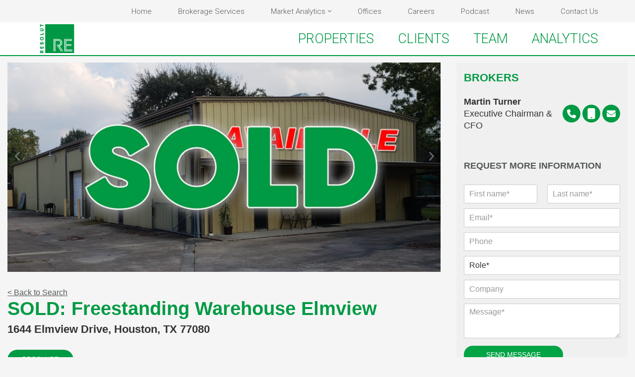

--- FILE ---
content_type: text/html; charset=UTF-8
request_url: https://resolutre.com/properties/a011U00000GYTFWQA5/
body_size: 21318
content:
<!DOCTYPE html>
<html dir="ltr" lang="en-US" prefix="og: https://ogp.me/ns#">

<head>
	
	<meta charset="UTF-8">
	<meta name="viewport" content="width=device-width, initial-scale=1, minimum-scale=1">
	<link rel="profile" href="http://gmpg.org/xfn/11">
		<title>SOLD: Freestanding Warehouse Elmview - Resolut RERESOLUT RE</title>
	<style>img:is([sizes="auto" i], [sizes^="auto," i]) { contain-intrinsic-size: 3000px 1500px }</style>
	
		<!-- All in One SEO 4.8.7 - aioseo.com -->
	<link rel="canonical" href="https://resolutre.com/properties/a011U00000GYTFWQA5/" />
	<meta name="generator" content="All in One SEO (AIOSEO) 4.8.7" />
		<script type="application/ld+json" class="aioseo-schema">
			{"@context":"https:\/\/schema.org","@graph":[{"@type":"BreadcrumbList","@id":"https:\/\/resolutre.com\/#breadcrumblist","itemListElement":[{"@type":"ListItem","@id":"https:\/\/resolutre.com#listItem","position":1,"name":"Home"}]},{"@type":"Organization","@id":"https:\/\/resolutre.com\/#organization","name":"RESOLUT RE","description":"Real. Results.","url":"https:\/\/resolutre.com\/","telephone":"+15124745557","logo":{"@type":"ImageObject","url":"https:\/\/resolutre.com\/wp-content\/uploads\/2021\/08\/RESOLUT-RE-commercial-real-estate-logo-green.png","@id":"https:\/\/resolutre.com\/#organizationLogo","width":240,"height":200,"caption":"RESOLUT RE Commercial Real Estate logo, green."},"image":{"@id":"https:\/\/resolutre.com\/#organizationLogo"},"sameAs":["https:\/\/www.facebook.com\/ResolutRE","https:\/\/www.instagram.com\/resolutre","https:\/\/www.youtube.com\/@resolutre\/featured","https:\/\/www.linkedin.com\/company\/resolut-re\/"]},{"@type":"WebPage","@id":"https:\/\/resolutre.com\/#webpage","url":"https:\/\/resolutre.com\/","inLanguage":"en-US","isPartOf":{"@id":"https:\/\/resolutre.com\/#website"},"breadcrumb":{"@id":"https:\/\/resolutre.com\/#breadcrumblist"}},{"@type":"WebSite","@id":"https:\/\/resolutre.com\/#website","url":"https:\/\/resolutre.com\/","name":"RESOLUT RE","description":"Real. Results.","inLanguage":"en-US","publisher":{"@id":"https:\/\/resolutre.com\/#organization"}}]}
		</script>
		<!-- All in One SEO -->


            <script data-no-defer="1" data-ezscrex="false" data-cfasync="false" data-pagespeed-no-defer data-cookieconsent="ignore">
                var ctPublicFunctions = {"_ajax_nonce":"7a6069c17a","_rest_nonce":"c6daa4b4f2","_ajax_url":"\/wp-admin\/admin-ajax.php","_rest_url":"https:\/\/resolutre.com\/wp-json\/","data__cookies_type":"none","data__ajax_type":"rest","data__bot_detector_enabled":"1","data__frontend_data_log_enabled":1,"cookiePrefix":"","wprocket_detected":false,"host_url":"resolutre.com","text__ee_click_to_select":"Click to select the whole data","text__ee_original_email":"The complete one is","text__ee_got_it":"Got it","text__ee_blocked":"Blocked","text__ee_cannot_connect":"Cannot connect","text__ee_cannot_decode":"Can not decode email. Unknown reason","text__ee_email_decoder":"CleanTalk email decoder","text__ee_wait_for_decoding":"The magic is on the way!","text__ee_decoding_process":"Please wait a few seconds while we decode the contact data."}
            </script>
        
            <script data-no-defer="1" data-ezscrex="false" data-cfasync="false" data-pagespeed-no-defer data-cookieconsent="ignore">
                var ctPublic = {"_ajax_nonce":"7a6069c17a","settings__forms__check_internal":"0","settings__forms__check_external":"0","settings__forms__force_protection":"0","settings__forms__search_test":"1","settings__data__bot_detector_enabled":"1","settings__sfw__anti_crawler":0,"blog_home":"https:\/\/resolutre.com\/","pixel__setting":"3","pixel__enabled":false,"pixel__url":null,"data__email_check_before_post":"1","data__email_check_exist_post":"1","data__cookies_type":"none","data__key_is_ok":true,"data__visible_fields_required":true,"wl_brandname":"Anti-Spam by CleanTalk","wl_brandname_short":"CleanTalk","ct_checkjs_key":1125489085,"emailEncoderPassKey":"eca5fa4f1067f8ac69c75cfc6b2acd43","bot_detector_forms_excluded":"W10=","advancedCacheExists":false,"varnishCacheExists":false,"wc_ajax_add_to_cart":false}
            </script>
        <link rel='dns-prefetch' href='//moderate.cleantalk.org' />
<link rel='dns-prefetch' href='//cdnjs.cloudflare.com' />
<link rel='dns-prefetch' href='//fonts.googleapis.com' />
<link rel="alternate" type="application/rss+xml" title="RESOLUT RE &raquo; Feed" href="https://resolutre.com/feed/" />
<link rel="alternate" type="application/rss+xml" title="RESOLUT RE &raquo; Comments Feed" href="https://resolutre.com/comments/feed/" />
		<!-- This site uses the Google Analytics by MonsterInsights plugin v9.7.0 - Using Analytics tracking - https://www.monsterinsights.com/ -->
							<script src="//www.googletagmanager.com/gtag/js?id=G-1VXEJB5MSS"  data-cfasync="false" data-wpfc-render="false" async></script>
			<script data-cfasync="false" data-wpfc-render="false">
				var mi_version = '9.7.0';
				var mi_track_user = true;
				var mi_no_track_reason = '';
								var MonsterInsightsDefaultLocations = {"page_location":"https:\/\/resolutre.com\/?id=a011U00000GYTFWQA5"};
								if ( typeof MonsterInsightsPrivacyGuardFilter === 'function' ) {
					var MonsterInsightsLocations = (typeof MonsterInsightsExcludeQuery === 'object') ? MonsterInsightsPrivacyGuardFilter( MonsterInsightsExcludeQuery ) : MonsterInsightsPrivacyGuardFilter( MonsterInsightsDefaultLocations );
				} else {
					var MonsterInsightsLocations = (typeof MonsterInsightsExcludeQuery === 'object') ? MonsterInsightsExcludeQuery : MonsterInsightsDefaultLocations;
				}

								var disableStrs = [
										'ga-disable-G-1VXEJB5MSS',
									];

				/* Function to detect opted out users */
				function __gtagTrackerIsOptedOut() {
					for (var index = 0; index < disableStrs.length; index++) {
						if (document.cookie.indexOf(disableStrs[index] + '=true') > -1) {
							return true;
						}
					}

					return false;
				}

				/* Disable tracking if the opt-out cookie exists. */
				if (__gtagTrackerIsOptedOut()) {
					for (var index = 0; index < disableStrs.length; index++) {
						window[disableStrs[index]] = true;
					}
				}

				/* Opt-out function */
				function __gtagTrackerOptout() {
					for (var index = 0; index < disableStrs.length; index++) {
						document.cookie = disableStrs[index] + '=true; expires=Thu, 31 Dec 2099 23:59:59 UTC; path=/';
						window[disableStrs[index]] = true;
					}
				}

				if ('undefined' === typeof gaOptout) {
					function gaOptout() {
						__gtagTrackerOptout();
					}
				}
								window.dataLayer = window.dataLayer || [];

				window.MonsterInsightsDualTracker = {
					helpers: {},
					trackers: {},
				};
				if (mi_track_user) {
					function __gtagDataLayer() {
						dataLayer.push(arguments);
					}

					function __gtagTracker(type, name, parameters) {
						if (!parameters) {
							parameters = {};
						}

						if (parameters.send_to) {
							__gtagDataLayer.apply(null, arguments);
							return;
						}

						if (type === 'event') {
														parameters.send_to = monsterinsights_frontend.v4_id;
							var hookName = name;
							if (typeof parameters['event_category'] !== 'undefined') {
								hookName = parameters['event_category'] + ':' + name;
							}

							if (typeof MonsterInsightsDualTracker.trackers[hookName] !== 'undefined') {
								MonsterInsightsDualTracker.trackers[hookName](parameters);
							} else {
								__gtagDataLayer('event', name, parameters);
							}
							
						} else {
							__gtagDataLayer.apply(null, arguments);
						}
					}

					__gtagTracker('js', new Date());
					__gtagTracker('set', {
						'developer_id.dZGIzZG': true,
											});
					if ( MonsterInsightsLocations.page_location ) {
						__gtagTracker('set', MonsterInsightsLocations);
					}
										__gtagTracker('config', 'G-1VXEJB5MSS', {"forceSSL":"true","link_attribution":"true"} );
										window.gtag = __gtagTracker;										(function () {
						/* https://developers.google.com/analytics/devguides/collection/analyticsjs/ */
						/* ga and __gaTracker compatibility shim. */
						var noopfn = function () {
							return null;
						};
						var newtracker = function () {
							return new Tracker();
						};
						var Tracker = function () {
							return null;
						};
						var p = Tracker.prototype;
						p.get = noopfn;
						p.set = noopfn;
						p.send = function () {
							var args = Array.prototype.slice.call(arguments);
							args.unshift('send');
							__gaTracker.apply(null, args);
						};
						var __gaTracker = function () {
							var len = arguments.length;
							if (len === 0) {
								return;
							}
							var f = arguments[len - 1];
							if (typeof f !== 'object' || f === null || typeof f.hitCallback !== 'function') {
								if ('send' === arguments[0]) {
									var hitConverted, hitObject = false, action;
									if ('event' === arguments[1]) {
										if ('undefined' !== typeof arguments[3]) {
											hitObject = {
												'eventAction': arguments[3],
												'eventCategory': arguments[2],
												'eventLabel': arguments[4],
												'value': arguments[5] ? arguments[5] : 1,
											}
										}
									}
									if ('pageview' === arguments[1]) {
										if ('undefined' !== typeof arguments[2]) {
											hitObject = {
												'eventAction': 'page_view',
												'page_path': arguments[2],
											}
										}
									}
									if (typeof arguments[2] === 'object') {
										hitObject = arguments[2];
									}
									if (typeof arguments[5] === 'object') {
										Object.assign(hitObject, arguments[5]);
									}
									if ('undefined' !== typeof arguments[1].hitType) {
										hitObject = arguments[1];
										if ('pageview' === hitObject.hitType) {
											hitObject.eventAction = 'page_view';
										}
									}
									if (hitObject) {
										action = 'timing' === arguments[1].hitType ? 'timing_complete' : hitObject.eventAction;
										hitConverted = mapArgs(hitObject);
										__gtagTracker('event', action, hitConverted);
									}
								}
								return;
							}

							function mapArgs(args) {
								var arg, hit = {};
								var gaMap = {
									'eventCategory': 'event_category',
									'eventAction': 'event_action',
									'eventLabel': 'event_label',
									'eventValue': 'event_value',
									'nonInteraction': 'non_interaction',
									'timingCategory': 'event_category',
									'timingVar': 'name',
									'timingValue': 'value',
									'timingLabel': 'event_label',
									'page': 'page_path',
									'location': 'page_location',
									'title': 'page_title',
									'referrer' : 'page_referrer',
								};
								for (arg in args) {
																		if (!(!args.hasOwnProperty(arg) || !gaMap.hasOwnProperty(arg))) {
										hit[gaMap[arg]] = args[arg];
									} else {
										hit[arg] = args[arg];
									}
								}
								return hit;
							}

							try {
								f.hitCallback();
							} catch (ex) {
							}
						};
						__gaTracker.create = newtracker;
						__gaTracker.getByName = newtracker;
						__gaTracker.getAll = function () {
							return [];
						};
						__gaTracker.remove = noopfn;
						__gaTracker.loaded = true;
						window['__gaTracker'] = __gaTracker;
					})();
									} else {
										console.log("");
					(function () {
						function __gtagTracker() {
							return null;
						}

						window['__gtagTracker'] = __gtagTracker;
						window['gtag'] = __gtagTracker;
					})();
									}
			</script>
			
							<!-- / Google Analytics by MonsterInsights -->
		<script>
window._wpemojiSettings = {"baseUrl":"https:\/\/s.w.org\/images\/core\/emoji\/16.0.1\/72x72\/","ext":".png","svgUrl":"https:\/\/s.w.org\/images\/core\/emoji\/16.0.1\/svg\/","svgExt":".svg","source":{"concatemoji":"https:\/\/resolutre.com\/wp-includes\/js\/wp-emoji-release.min.js?ver=6.8.2"}};
/*! This file is auto-generated */
!function(s,n){var o,i,e;function c(e){try{var t={supportTests:e,timestamp:(new Date).valueOf()};sessionStorage.setItem(o,JSON.stringify(t))}catch(e){}}function p(e,t,n){e.clearRect(0,0,e.canvas.width,e.canvas.height),e.fillText(t,0,0);var t=new Uint32Array(e.getImageData(0,0,e.canvas.width,e.canvas.height).data),a=(e.clearRect(0,0,e.canvas.width,e.canvas.height),e.fillText(n,0,0),new Uint32Array(e.getImageData(0,0,e.canvas.width,e.canvas.height).data));return t.every(function(e,t){return e===a[t]})}function u(e,t){e.clearRect(0,0,e.canvas.width,e.canvas.height),e.fillText(t,0,0);for(var n=e.getImageData(16,16,1,1),a=0;a<n.data.length;a++)if(0!==n.data[a])return!1;return!0}function f(e,t,n,a){switch(t){case"flag":return n(e,"\ud83c\udff3\ufe0f\u200d\u26a7\ufe0f","\ud83c\udff3\ufe0f\u200b\u26a7\ufe0f")?!1:!n(e,"\ud83c\udde8\ud83c\uddf6","\ud83c\udde8\u200b\ud83c\uddf6")&&!n(e,"\ud83c\udff4\udb40\udc67\udb40\udc62\udb40\udc65\udb40\udc6e\udb40\udc67\udb40\udc7f","\ud83c\udff4\u200b\udb40\udc67\u200b\udb40\udc62\u200b\udb40\udc65\u200b\udb40\udc6e\u200b\udb40\udc67\u200b\udb40\udc7f");case"emoji":return!a(e,"\ud83e\udedf")}return!1}function g(e,t,n,a){var r="undefined"!=typeof WorkerGlobalScope&&self instanceof WorkerGlobalScope?new OffscreenCanvas(300,150):s.createElement("canvas"),o=r.getContext("2d",{willReadFrequently:!0}),i=(o.textBaseline="top",o.font="600 32px Arial",{});return e.forEach(function(e){i[e]=t(o,e,n,a)}),i}function t(e){var t=s.createElement("script");t.src=e,t.defer=!0,s.head.appendChild(t)}"undefined"!=typeof Promise&&(o="wpEmojiSettingsSupports",i=["flag","emoji"],n.supports={everything:!0,everythingExceptFlag:!0},e=new Promise(function(e){s.addEventListener("DOMContentLoaded",e,{once:!0})}),new Promise(function(t){var n=function(){try{var e=JSON.parse(sessionStorage.getItem(o));if("object"==typeof e&&"number"==typeof e.timestamp&&(new Date).valueOf()<e.timestamp+604800&&"object"==typeof e.supportTests)return e.supportTests}catch(e){}return null}();if(!n){if("undefined"!=typeof Worker&&"undefined"!=typeof OffscreenCanvas&&"undefined"!=typeof URL&&URL.createObjectURL&&"undefined"!=typeof Blob)try{var e="postMessage("+g.toString()+"("+[JSON.stringify(i),f.toString(),p.toString(),u.toString()].join(",")+"));",a=new Blob([e],{type:"text/javascript"}),r=new Worker(URL.createObjectURL(a),{name:"wpTestEmojiSupports"});return void(r.onmessage=function(e){c(n=e.data),r.terminate(),t(n)})}catch(e){}c(n=g(i,f,p,u))}t(n)}).then(function(e){for(var t in e)n.supports[t]=e[t],n.supports.everything=n.supports.everything&&n.supports[t],"flag"!==t&&(n.supports.everythingExceptFlag=n.supports.everythingExceptFlag&&n.supports[t]);n.supports.everythingExceptFlag=n.supports.everythingExceptFlag&&!n.supports.flag,n.DOMReady=!1,n.readyCallback=function(){n.DOMReady=!0}}).then(function(){return e}).then(function(){var e;n.supports.everything||(n.readyCallback(),(e=n.source||{}).concatemoji?t(e.concatemoji):e.wpemoji&&e.twemoji&&(t(e.twemoji),t(e.wpemoji)))}))}((window,document),window._wpemojiSettings);
</script>
<style id='wp-emoji-styles-inline-css'>

	img.wp-smiley, img.emoji {
		display: inline !important;
		border: none !important;
		box-shadow: none !important;
		height: 1em !important;
		width: 1em !important;
		margin: 0 0.07em !important;
		vertical-align: -0.1em !important;
		background: none !important;
		padding: 0 !important;
	}
</style>
<link rel='stylesheet' id='wp-block-library-css' href='https://resolutre.com/wp-includes/css/dist/block-library/style.min.css?ver=6.8.2' media='all' />
<style id='classic-theme-styles-inline-css'>
/*! This file is auto-generated */
.wp-block-button__link{color:#fff;background-color:#32373c;border-radius:9999px;box-shadow:none;text-decoration:none;padding:calc(.667em + 2px) calc(1.333em + 2px);font-size:1.125em}.wp-block-file__button{background:#32373c;color:#fff;text-decoration:none}
</style>
<style id='global-styles-inline-css'>
:root{--wp--preset--aspect-ratio--square: 1;--wp--preset--aspect-ratio--4-3: 4/3;--wp--preset--aspect-ratio--3-4: 3/4;--wp--preset--aspect-ratio--3-2: 3/2;--wp--preset--aspect-ratio--2-3: 2/3;--wp--preset--aspect-ratio--16-9: 16/9;--wp--preset--aspect-ratio--9-16: 9/16;--wp--preset--color--black: #000000;--wp--preset--color--cyan-bluish-gray: #abb8c3;--wp--preset--color--white: #ffffff;--wp--preset--color--pale-pink: #f78da7;--wp--preset--color--vivid-red: #cf2e2e;--wp--preset--color--luminous-vivid-orange: #ff6900;--wp--preset--color--luminous-vivid-amber: #fcb900;--wp--preset--color--light-green-cyan: #7bdcb5;--wp--preset--color--vivid-green-cyan: #00d084;--wp--preset--color--pale-cyan-blue: #8ed1fc;--wp--preset--color--vivid-cyan-blue: #0693e3;--wp--preset--color--vivid-purple: #9b51e0;--wp--preset--color--neve-link-color: var(--nv-primary-accent);--wp--preset--color--neve-link-hover-color: var(--nv-secondary-accent);--wp--preset--color--nv-site-bg: var(--nv-site-bg);--wp--preset--color--nv-light-bg: var(--nv-light-bg);--wp--preset--color--nv-dark-bg: var(--nv-dark-bg);--wp--preset--color--neve-text-color: var(--nv-text-color);--wp--preset--color--nv-text-dark-bg: var(--nv-text-dark-bg);--wp--preset--color--nv-c-1: var(--nv-c-1);--wp--preset--color--nv-c-2: var(--nv-c-2);--wp--preset--gradient--vivid-cyan-blue-to-vivid-purple: linear-gradient(135deg,rgba(6,147,227,1) 0%,rgb(155,81,224) 100%);--wp--preset--gradient--light-green-cyan-to-vivid-green-cyan: linear-gradient(135deg,rgb(122,220,180) 0%,rgb(0,208,130) 100%);--wp--preset--gradient--luminous-vivid-amber-to-luminous-vivid-orange: linear-gradient(135deg,rgba(252,185,0,1) 0%,rgba(255,105,0,1) 100%);--wp--preset--gradient--luminous-vivid-orange-to-vivid-red: linear-gradient(135deg,rgba(255,105,0,1) 0%,rgb(207,46,46) 100%);--wp--preset--gradient--very-light-gray-to-cyan-bluish-gray: linear-gradient(135deg,rgb(238,238,238) 0%,rgb(169,184,195) 100%);--wp--preset--gradient--cool-to-warm-spectrum: linear-gradient(135deg,rgb(74,234,220) 0%,rgb(151,120,209) 20%,rgb(207,42,186) 40%,rgb(238,44,130) 60%,rgb(251,105,98) 80%,rgb(254,248,76) 100%);--wp--preset--gradient--blush-light-purple: linear-gradient(135deg,rgb(255,206,236) 0%,rgb(152,150,240) 100%);--wp--preset--gradient--blush-bordeaux: linear-gradient(135deg,rgb(254,205,165) 0%,rgb(254,45,45) 50%,rgb(107,0,62) 100%);--wp--preset--gradient--luminous-dusk: linear-gradient(135deg,rgb(255,203,112) 0%,rgb(199,81,192) 50%,rgb(65,88,208) 100%);--wp--preset--gradient--pale-ocean: linear-gradient(135deg,rgb(255,245,203) 0%,rgb(182,227,212) 50%,rgb(51,167,181) 100%);--wp--preset--gradient--electric-grass: linear-gradient(135deg,rgb(202,248,128) 0%,rgb(113,206,126) 100%);--wp--preset--gradient--midnight: linear-gradient(135deg,rgb(2,3,129) 0%,rgb(40,116,252) 100%);--wp--preset--font-size--small: 13px;--wp--preset--font-size--medium: 20px;--wp--preset--font-size--large: 36px;--wp--preset--font-size--x-large: 42px;--wp--preset--spacing--20: 0.44rem;--wp--preset--spacing--30: 0.67rem;--wp--preset--spacing--40: 1rem;--wp--preset--spacing--50: 1.5rem;--wp--preset--spacing--60: 2.25rem;--wp--preset--spacing--70: 3.38rem;--wp--preset--spacing--80: 5.06rem;--wp--preset--shadow--natural: 6px 6px 9px rgba(0, 0, 0, 0.2);--wp--preset--shadow--deep: 12px 12px 50px rgba(0, 0, 0, 0.4);--wp--preset--shadow--sharp: 6px 6px 0px rgba(0, 0, 0, 0.2);--wp--preset--shadow--outlined: 6px 6px 0px -3px rgba(255, 255, 255, 1), 6px 6px rgba(0, 0, 0, 1);--wp--preset--shadow--crisp: 6px 6px 0px rgba(0, 0, 0, 1);}:where(.is-layout-flex){gap: 0.5em;}:where(.is-layout-grid){gap: 0.5em;}body .is-layout-flex{display: flex;}.is-layout-flex{flex-wrap: wrap;align-items: center;}.is-layout-flex > :is(*, div){margin: 0;}body .is-layout-grid{display: grid;}.is-layout-grid > :is(*, div){margin: 0;}:where(.wp-block-columns.is-layout-flex){gap: 2em;}:where(.wp-block-columns.is-layout-grid){gap: 2em;}:where(.wp-block-post-template.is-layout-flex){gap: 1.25em;}:where(.wp-block-post-template.is-layout-grid){gap: 1.25em;}.has-black-color{color: var(--wp--preset--color--black) !important;}.has-cyan-bluish-gray-color{color: var(--wp--preset--color--cyan-bluish-gray) !important;}.has-white-color{color: var(--wp--preset--color--white) !important;}.has-pale-pink-color{color: var(--wp--preset--color--pale-pink) !important;}.has-vivid-red-color{color: var(--wp--preset--color--vivid-red) !important;}.has-luminous-vivid-orange-color{color: var(--wp--preset--color--luminous-vivid-orange) !important;}.has-luminous-vivid-amber-color{color: var(--wp--preset--color--luminous-vivid-amber) !important;}.has-light-green-cyan-color{color: var(--wp--preset--color--light-green-cyan) !important;}.has-vivid-green-cyan-color{color: var(--wp--preset--color--vivid-green-cyan) !important;}.has-pale-cyan-blue-color{color: var(--wp--preset--color--pale-cyan-blue) !important;}.has-vivid-cyan-blue-color{color: var(--wp--preset--color--vivid-cyan-blue) !important;}.has-vivid-purple-color{color: var(--wp--preset--color--vivid-purple) !important;}.has-neve-link-color-color{color: var(--wp--preset--color--neve-link-color) !important;}.has-neve-link-hover-color-color{color: var(--wp--preset--color--neve-link-hover-color) !important;}.has-nv-site-bg-color{color: var(--wp--preset--color--nv-site-bg) !important;}.has-nv-light-bg-color{color: var(--wp--preset--color--nv-light-bg) !important;}.has-nv-dark-bg-color{color: var(--wp--preset--color--nv-dark-bg) !important;}.has-neve-text-color-color{color: var(--wp--preset--color--neve-text-color) !important;}.has-nv-text-dark-bg-color{color: var(--wp--preset--color--nv-text-dark-bg) !important;}.has-nv-c-1-color{color: var(--wp--preset--color--nv-c-1) !important;}.has-nv-c-2-color{color: var(--wp--preset--color--nv-c-2) !important;}.has-black-background-color{background-color: var(--wp--preset--color--black) !important;}.has-cyan-bluish-gray-background-color{background-color: var(--wp--preset--color--cyan-bluish-gray) !important;}.has-white-background-color{background-color: var(--wp--preset--color--white) !important;}.has-pale-pink-background-color{background-color: var(--wp--preset--color--pale-pink) !important;}.has-vivid-red-background-color{background-color: var(--wp--preset--color--vivid-red) !important;}.has-luminous-vivid-orange-background-color{background-color: var(--wp--preset--color--luminous-vivid-orange) !important;}.has-luminous-vivid-amber-background-color{background-color: var(--wp--preset--color--luminous-vivid-amber) !important;}.has-light-green-cyan-background-color{background-color: var(--wp--preset--color--light-green-cyan) !important;}.has-vivid-green-cyan-background-color{background-color: var(--wp--preset--color--vivid-green-cyan) !important;}.has-pale-cyan-blue-background-color{background-color: var(--wp--preset--color--pale-cyan-blue) !important;}.has-vivid-cyan-blue-background-color{background-color: var(--wp--preset--color--vivid-cyan-blue) !important;}.has-vivid-purple-background-color{background-color: var(--wp--preset--color--vivid-purple) !important;}.has-neve-link-color-background-color{background-color: var(--wp--preset--color--neve-link-color) !important;}.has-neve-link-hover-color-background-color{background-color: var(--wp--preset--color--neve-link-hover-color) !important;}.has-nv-site-bg-background-color{background-color: var(--wp--preset--color--nv-site-bg) !important;}.has-nv-light-bg-background-color{background-color: var(--wp--preset--color--nv-light-bg) !important;}.has-nv-dark-bg-background-color{background-color: var(--wp--preset--color--nv-dark-bg) !important;}.has-neve-text-color-background-color{background-color: var(--wp--preset--color--neve-text-color) !important;}.has-nv-text-dark-bg-background-color{background-color: var(--wp--preset--color--nv-text-dark-bg) !important;}.has-nv-c-1-background-color{background-color: var(--wp--preset--color--nv-c-1) !important;}.has-nv-c-2-background-color{background-color: var(--wp--preset--color--nv-c-2) !important;}.has-black-border-color{border-color: var(--wp--preset--color--black) !important;}.has-cyan-bluish-gray-border-color{border-color: var(--wp--preset--color--cyan-bluish-gray) !important;}.has-white-border-color{border-color: var(--wp--preset--color--white) !important;}.has-pale-pink-border-color{border-color: var(--wp--preset--color--pale-pink) !important;}.has-vivid-red-border-color{border-color: var(--wp--preset--color--vivid-red) !important;}.has-luminous-vivid-orange-border-color{border-color: var(--wp--preset--color--luminous-vivid-orange) !important;}.has-luminous-vivid-amber-border-color{border-color: var(--wp--preset--color--luminous-vivid-amber) !important;}.has-light-green-cyan-border-color{border-color: var(--wp--preset--color--light-green-cyan) !important;}.has-vivid-green-cyan-border-color{border-color: var(--wp--preset--color--vivid-green-cyan) !important;}.has-pale-cyan-blue-border-color{border-color: var(--wp--preset--color--pale-cyan-blue) !important;}.has-vivid-cyan-blue-border-color{border-color: var(--wp--preset--color--vivid-cyan-blue) !important;}.has-vivid-purple-border-color{border-color: var(--wp--preset--color--vivid-purple) !important;}.has-neve-link-color-border-color{border-color: var(--wp--preset--color--neve-link-color) !important;}.has-neve-link-hover-color-border-color{border-color: var(--wp--preset--color--neve-link-hover-color) !important;}.has-nv-site-bg-border-color{border-color: var(--wp--preset--color--nv-site-bg) !important;}.has-nv-light-bg-border-color{border-color: var(--wp--preset--color--nv-light-bg) !important;}.has-nv-dark-bg-border-color{border-color: var(--wp--preset--color--nv-dark-bg) !important;}.has-neve-text-color-border-color{border-color: var(--wp--preset--color--neve-text-color) !important;}.has-nv-text-dark-bg-border-color{border-color: var(--wp--preset--color--nv-text-dark-bg) !important;}.has-nv-c-1-border-color{border-color: var(--wp--preset--color--nv-c-1) !important;}.has-nv-c-2-border-color{border-color: var(--wp--preset--color--nv-c-2) !important;}.has-vivid-cyan-blue-to-vivid-purple-gradient-background{background: var(--wp--preset--gradient--vivid-cyan-blue-to-vivid-purple) !important;}.has-light-green-cyan-to-vivid-green-cyan-gradient-background{background: var(--wp--preset--gradient--light-green-cyan-to-vivid-green-cyan) !important;}.has-luminous-vivid-amber-to-luminous-vivid-orange-gradient-background{background: var(--wp--preset--gradient--luminous-vivid-amber-to-luminous-vivid-orange) !important;}.has-luminous-vivid-orange-to-vivid-red-gradient-background{background: var(--wp--preset--gradient--luminous-vivid-orange-to-vivid-red) !important;}.has-very-light-gray-to-cyan-bluish-gray-gradient-background{background: var(--wp--preset--gradient--very-light-gray-to-cyan-bluish-gray) !important;}.has-cool-to-warm-spectrum-gradient-background{background: var(--wp--preset--gradient--cool-to-warm-spectrum) !important;}.has-blush-light-purple-gradient-background{background: var(--wp--preset--gradient--blush-light-purple) !important;}.has-blush-bordeaux-gradient-background{background: var(--wp--preset--gradient--blush-bordeaux) !important;}.has-luminous-dusk-gradient-background{background: var(--wp--preset--gradient--luminous-dusk) !important;}.has-pale-ocean-gradient-background{background: var(--wp--preset--gradient--pale-ocean) !important;}.has-electric-grass-gradient-background{background: var(--wp--preset--gradient--electric-grass) !important;}.has-midnight-gradient-background{background: var(--wp--preset--gradient--midnight) !important;}.has-small-font-size{font-size: var(--wp--preset--font-size--small) !important;}.has-medium-font-size{font-size: var(--wp--preset--font-size--medium) !important;}.has-large-font-size{font-size: var(--wp--preset--font-size--large) !important;}.has-x-large-font-size{font-size: var(--wp--preset--font-size--x-large) !important;}
:where(.wp-block-post-template.is-layout-flex){gap: 1.25em;}:where(.wp-block-post-template.is-layout-grid){gap: 1.25em;}
:where(.wp-block-columns.is-layout-flex){gap: 2em;}:where(.wp-block-columns.is-layout-grid){gap: 2em;}
:root :where(.wp-block-pullquote){font-size: 1.5em;line-height: 1.6;}
</style>
<link rel='stylesheet' id='cleantalk-public-css-css' href='https://resolutre.com/wp-content/plugins/cleantalk-spam-protect/css/cleantalk-public.min.css?ver=6.62_1756143084' media='all' />
<link rel='stylesheet' id='cleantalk-email-decoder-css-css' href='https://resolutre.com/wp-content/plugins/cleantalk-spam-protect/css/cleantalk-email-decoder.min.css?ver=6.62_1756143084' media='all' />
<link rel='stylesheet' id='neve-parent-style-css' href='https://resolutre.com/wp-content/themes/neve/style.css?ver=1.0.0' media='all' />
<link rel='stylesheet' id='neve-child-style-css' href='https://resolutre.com/wp-content/themes/neve-child/style.css?ver=1.0.0' media='all' />
<link rel='stylesheet' id='fontawesome-css' href='https://cdnjs.cloudflare.com/ajax/libs/font-awesome/6.2.0/css/all.min.css' media='' />
<link rel='stylesheet' id='legacy-grid-css' href='https://resolutre.com/wp-content/themes/neve-child/legacy-grid.css?ver=1756485790' media='' />
<link rel='stylesheet' id='salesforce-styles-css' href='https://resolutre.com/wp-content/themes/neve-child/salesforce-page-styles.css?ver=1757116930' media='' />
<link rel='stylesheet' id='neve-style-css' href='https://resolutre.com/wp-content/themes/neve/style-main-new.min.css?ver=4.1.3' media='all' />
<style id='neve-style-inline-css'>
.is-menu-sidebar .header-menu-sidebar { visibility: visible; }.is-menu-sidebar.menu_sidebar_slide_left .header-menu-sidebar { transform: translate3d(0, 0, 0); left: 0; }.is-menu-sidebar.menu_sidebar_slide_right .header-menu-sidebar { transform: translate3d(0, 0, 0); right: 0; }.is-menu-sidebar.menu_sidebar_pull_right .header-menu-sidebar, .is-menu-sidebar.menu_sidebar_pull_left .header-menu-sidebar { transform: translateX(0); }.is-menu-sidebar.menu_sidebar_dropdown .header-menu-sidebar { height: auto; }.is-menu-sidebar.menu_sidebar_dropdown .header-menu-sidebar-inner { max-height: 400px; padding: 20px 0; }.is-menu-sidebar.menu_sidebar_full_canvas .header-menu-sidebar { opacity: 1; }.header-menu-sidebar .menu-item-nav-search:not(.floating) { pointer-events: none; }.header-menu-sidebar .menu-item-nav-search .is-menu-sidebar { pointer-events: unset; }
.nv-meta-list li.meta:not(:last-child):after { content:"/" }.nv-meta-list .no-mobile{
			display:none;
		}.nv-meta-list li.last::after{
			content: ""!important;
		}@media (min-width: 769px) {
			.nv-meta-list .no-mobile {
				display: inline-block;
			}
			.nv-meta-list li.last:not(:last-child)::after {
		 		content: "/" !important;
			}
		}
.nav-ul li .caret svg, .nav-ul li .caret img{width:var(--smiconsize, 0.5em);height:var(--smiconsize, 0.5em);}.nav-ul .sub-menu li {border-style: var(--itembstyle);}
 :root{ --container: 748px;--postwidth:100%; --primarybtnbg: var(--nv-primary-accent); --primarybtnhoverbg: var(--nv-primary-accent); --primarybtncolor: #ffffff; --secondarybtncolor: var(--nv-primary-accent); --primarybtnhovercolor: var(--nv-site-bg); --secondarybtnhovercolor: #009a44;--primarybtnborderradius:30px;--secondarybtnborderradius:30px;--secondarybtnborderwidth:1px;--btnpadding:13px 15px;--primarybtnpadding:13px 15px;--secondarybtnpadding:calc(13px - 1px) calc(15px - 1px); --btnfs: 15px; --btnlineheight: 1.6em; --btntexttransform: uppercase; --btnfontweight: 300; --bodyfontfamily: Roboto; --bodyfontsize: 15px; --bodylineheight: 1.6em; --bodyletterspacing: 0px; --bodyfontweight: 300; --bodytexttransform: none; --h1fontsize: 36px; --h1fontweight: 700; --h1lineheight: 1.2em; --h1letterspacing: 0px; --h1texttransform: none; --h2fontsize: 28px; --h2fontweight: 700; --h2lineheight: 1.3; --h2letterspacing: 0px; --h2texttransform: none; --h3fontsize: 24px; --h3fontweight: 700; --h3lineheight: 1.4; --h3letterspacing: 0px; --h3texttransform: none; --h4fontsize: 20px; --h4fontweight: 700; --h4lineheight: 1.6; --h4letterspacing: 0px; --h4texttransform: none; --h5fontsize: 16px; --h5fontweight: 700; --h5lineheight: 1.6; --h5letterspacing: 0px; --h5texttransform: none; --h6fontsize: 14px; --h6fontweight: 700; --h6lineheight: 1.6; --h6letterspacing: 0px; --h6texttransform: none;--formfieldborderwidth:2px;--formfieldborderradius:3px; --formfieldbgcolor: var(--nv-site-bg); --formfieldbordercolor: #dddddd; --formfieldcolor: var(--nv-text-color);--formfieldpadding:10px 12px; } .nv-index-posts{ --borderradius:0px; --alignment: left; --spacing: 30px; --bordercolor: var(--nv-light-bg); --borderwidth: 1px; } .alignfull > [class*="__inner-container"], .alignwide > [class*="__inner-container"]{ max-width:718px;margin:auto } .nv-meta-list{ --avatarsize: 20px; } .single .nv-meta-list{ --avatarsize: 20px; } .nv-is-boxed.nv-comments-wrap{ --padding:20px; } .nv-is-boxed.comment-respond{ --padding:20px; } .single:not(.single-product), .page{ --c-vspace:0 0 0 0;; } .global-styled{ --bgcolor: var(--nv-site-bg); } .header-top{ --rowbcolor: var(--nv-light-bg); --color: var(--nv-text-color); --bgcolor: var(--nv-site-bg); } .header-main{ --rowbcolor: var(--nv-light-bg); --color: var(--nv-light-bg); --bgcolor: var(--nv-light-bg); } .header-bottom{ --rowbcolor: var(--nv-light-bg); --color: var(--nv-text-color); --bgcolor: var(--nv-site-bg); } .header-menu-sidebar-bg{ --justify: flex-start; --textalign: left;--flexg: 1;--wrapdropdownwidth: auto; --color: #009a44; --bgcolor: #ffffff; } .header-menu-sidebar{ width: 360px; } .builder-item--logo{ --maxwidth: 100px; --color: var(--nv-primary-accent); --fs: 24px;--padding:0;--margin:-15px 0 -15px -15px;; --textalign: left;--justify: flex-start; } .builder-item--nav-icon,.header-menu-sidebar .close-sidebar-panel .navbar-toggle{ --color: var(--nv-primary-accent);--borderradius:3px;--borderwidth:1px; } .builder-item--nav-icon{ --label-margin:0 5px 0 0;;--padding:10px 15px;--margin:0; } .builder-item--primary-menu{ --color: var(--nv-text-color); --hovercolor: var(--nv-primary-accent); --hovertextcolor: var(--nv-text-color); --activecolor: var(--nv-c-1); --spacing: 20px; --height: 25px; --smiconsize: 7px;--padding:0;--margin:0; --fontfamily: Roboto; --fontsize: 1em; --lineheight: 1.6em; --letterspacing: 0px; --fontweight: 300; --texttransform: none; --iconsize: 1em; } .builder-item--primary-menu .sub-menu{ --bstyle: none; --itembstyle: none; } .hfg-is-group.has-primary-menu .inherit-ff{ --inheritedff: Roboto; --inheritedfw: 300; } .builder-item--secondary-menu{ --color: var(--nv-primary-accent); --hovercolor: var(--nv-c-1); --hovertextcolor: var(--nv-text-color); --spacing: 20px; --height: 25px;--padding:0;--margin:0; --fontfamily: Roboto; --fontsize: 1.1em; --lineheight: 1.6em; --letterspacing: 0px; --fontweight: 300; --texttransform: none; --iconsize: 1.1em; } .hfg-is-group.has-secondary-menu .inherit-ff{ --inheritedff: Roboto; --inheritedfw: 300; } .footer-top-inner .row{ grid-template-columns:1fr 2fr 1fr; --valign: flex-start; } .footer-top{ --rowbcolor: var(--nv-light-bg); --color: var(--nv-site-bg); --bgcolor: var(--nv-text-color); } .footer-main-inner .row{ grid-template-columns:1fr 3fr 1fr; --valign: flex-start; } .footer-main{ --rowbcolor: var(--nv-light-bg); --color: var(--nv-text-color); --bgcolor: var(--nv-site-bg); } .footer-bottom-inner .row{ grid-template-columns:1fr 2fr 1fr; --valign: flex-start; } .footer-bottom{ --rowbcolor: var(--nv-light-bg); --color: var(--nv-light-bg); --bgcolor: var(--nv-text-color); } .builder-item--footer-menu{ --color: var(--nv-light-bg); --hovercolor: var(--nv-c-1); --spacing: 20px; --height: 25px;--padding:0;--margin:0; --fontfamily: Roboto; --fontsize: 1em; --lineheight: 1.6em; --letterspacing: 0px; --fontweight: 300; --texttransform: none; --iconsize: 1em; --textalign: center;--justify: center; } .builder-item--social_icons_2{ --spacing: 10px; --borderradius: 50px;--iconpadding:0; --icon-size: 18px;--padding:0;--margin:0; --textalign: center;--justify: center; } .builder-item--footer_copyright{ --padding:0;--margin:0; --fontsize: 1em; --lineheight: 1.6em; --letterspacing: 0px; --fontweight: 300; --texttransform: capitalize; --iconsize: 1em; --textalign: left;--justify: flex-start; } .page_header-top{ --rowbcolor: var(--nv-light-bg); --color: var(--nv-text-color); --bgcolor: var(--nv-site-bg); } .page_header-bottom{ --rowbcolor: var(--nv-light-bg); --color: var(--nv-text-color); --bgcolor: var(--nv-site-bg); } .nv-post-share a{ --iconsizesocial: 20px; --iconpaddingsocial: 15px; } .nv-post-share{ --iconalignsocial: left; --icongapsocial: 10px; } @media(min-width: 576px){ :root{ --container: 992px;--postwidth:100%;--btnpadding:13px 15px;--primarybtnpadding:13px 15px;--secondarybtnpadding:calc(13px - 1px) calc(15px - 1px); --btnfs: 16px; --btnlineheight: 1.6em; --bodyfontsize: 16px; --bodylineheight: 1.6em; --bodyletterspacing: 0px; --h1fontsize: 38px; --h1lineheight: 1.2em; --h1letterspacing: 0px; --h2fontsize: 30px; --h2lineheight: 1.2; --h2letterspacing: 0px; --h3fontsize: 26px; --h3lineheight: 1.4; --h3letterspacing: 0px; --h4fontsize: 22px; --h4lineheight: 1.5; --h4letterspacing: 0px; --h5fontsize: 18px; --h5lineheight: 1.6; --h5letterspacing: 0px; --h6fontsize: 14px; --h6lineheight: 1.6; --h6letterspacing: 0px; } .nv-index-posts{ --spacing: 30px; --borderwidth: 1px; } .nv-meta-list{ --avatarsize: 20px; } .single .nv-meta-list{ --avatarsize: 20px; } .nv-is-boxed.nv-comments-wrap{ --padding:30px; } .nv-is-boxed.comment-respond{ --padding:30px; } .single:not(.single-product), .page{ --c-vspace:0 0 0 0;; } .header-menu-sidebar-bg{ --justify: flex-start; --textalign: left;--flexg: 1;--wrapdropdownwidth: auto; } .header-menu-sidebar{ width: 360px; } .builder-item--logo{ --maxwidth: 100px; --fs: 24px;--padding:0;--margin:-15px 0 -15px -10px;; --textalign: left;--justify: flex-start; } .builder-item--nav-icon{ --label-margin:0 5px 0 0;;--padding:10px 15px 10px 15px;;--margin:0; } .builder-item--primary-menu{ --spacing: 20px; --height: 25px; --smiconsize: 7px;--padding:0;--margin:0; --fontsize: 1em; --lineheight: 1.6em; --letterspacing: 0px; --iconsize: 1em; } .builder-item--secondary-menu{ --spacing: 40px; --height: 25px;--padding:0;--margin:0; --fontsize: 1.4em; --lineheight: 1.6em; --letterspacing: 0px; --iconsize: 1.4em; } .builder-item--footer-menu{ --spacing: 20px; --height: 25px;--padding:0;--margin:0; --fontsize: 1em; --lineheight: 1.6em; --letterspacing: 0px; --iconsize: 1em; --textalign: center;--justify: center; } .builder-item--social_icons_2{ --spacing: 10px; --borderradius: 50px;--iconpadding:0; --icon-size: 18px;--padding:0;--margin:0; --textalign: center;--justify: center; } .builder-item--footer_copyright{ --padding:0;--margin:0; --fontsize: 1em; --lineheight: 1.6em; --letterspacing: 0px; --iconsize: 1em; --textalign: left;--justify: flex-start; } .nv-post-share a{ --iconsizesocial: 20px; --iconpaddingsocial: 15px; } .nv-post-share{ --iconalignsocial: left; --icongapsocial: 10px; } }@media(min-width: 960px){ :root{ --container: 1170px;--postwidth:100%;--btnpadding:13px 15px;--primarybtnpadding:13px 15px;--secondarybtnpadding:calc(13px - 1px) calc(15px - 1px); --btnfs: 15px; --btnlineheight: 1.6em; --bodyfontsize: 15px; --bodylineheight: 1.6em; --bodyletterspacing: 0px; --h1fontsize: 38px; --h1lineheight: 1.1em; --h1letterspacing: 0px; --h2fontsize: 32px; --h2lineheight: 1.2; --h2letterspacing: 0px; --h3fontsize: 28px; --h3lineheight: 1.4; --h3letterspacing: 0px; --h4fontsize: 24px; --h4lineheight: 1.5; --h4letterspacing: 0px; --h5fontsize: 20px; --h5lineheight: 1.6; --h5letterspacing: 0px; --h6fontsize: 16px; --h6lineheight: 1.6; --h6letterspacing: 0px; } .nv-index-posts{ --spacing: 30px;--postcoltemplate:35fr 65fr; --borderwidth: 1px; } #content .container .col, #content .container-fluid .col{ max-width: 70%; } .alignfull > [class*="__inner-container"], .alignwide > [class*="__inner-container"]{ max-width:789px } .container-fluid .alignfull > [class*="__inner-container"], .container-fluid .alignwide > [class*="__inner-container"]{ max-width:calc(70% + 15px) } .nv-sidebar-wrap, .nv-sidebar-wrap.shop-sidebar{ max-width: 30%; } .nv-meta-list{ --avatarsize: 20px; } .single .nv-meta-list{ --avatarsize: 20px; } .nv-is-boxed.nv-comments-wrap{ --padding:40px; } .nv-is-boxed.comment-respond{ --padding:40px; } .single:not(.single-product), .page{ --c-vspace:0 0 0 0;; } .header-top{ --height:45px; } .header-menu-sidebar-bg{ --justify: flex-start; --textalign: left;--flexg: 1;--wrapdropdownwidth: auto; } .header-menu-sidebar{ width: 360px; } .builder-item--logo{ --maxwidth: 120px; --fs: 24px;--padding:0;--margin:-25px -15px; --textalign: left;--justify: flex-start; } .builder-item--nav-icon{ --label-margin:0 5px 0 0;;--padding:10px 15px;--margin:0; } .builder-item--primary-menu{ --spacing: 45px; --height: 25px; --smiconsize: 7px;--padding:0;--margin:0; --fontsize: 1em; --lineheight: 1.6em; --letterspacing: 0px; --iconsize: 1em; } .builder-item--secondary-menu{ --spacing: 40px; --height: 25px;--padding:0;--margin:-5px 0; --fontsize: 1.8em; --lineheight: 1.6em; --letterspacing: 0px; --iconsize: 1.8em; } .builder-item--footer-menu{ --spacing: 20px; --height: 0px;--padding:0;--margin:0; --fontsize: 1em; --lineheight: 1.6em; --letterspacing: 0px; --iconsize: 1em; --textalign: center;--justify: center; } .builder-item--social_icons_2{ --spacing: 10px; --borderradius: 50px;--iconpadding:7px; --icon-size: 20px;--padding:0;--margin:0; --textalign: center;--justify: center; } .builder-item--footer_copyright{ --padding:0;--margin:0; --fontsize: 0.8em; --lineheight: 1.6em; --letterspacing: 0px; --iconsize: 0.8em; --textalign: center;--justify: center; } .nv-post-share a{ --iconsizesocial: 20px; --iconpaddingsocial: 15px; } .nv-post-share{ --iconalignsocial: left; --icongapsocial: 10px; } }.nv-content-wrap .elementor a:not(.button):not(.wp-block-file__button){ text-decoration: none; }:root{--nv-primary-accent:#009a44;--nv-secondary-accent:#2d2926;--nv-site-bg:#f5f5f5;--nv-light-bg:#ffffff;--nv-dark-bg:#2d2926;--nv-text-color:#545859;--nv-text-dark-bg:#ffffff;--nv-c-1:#d0d0ce;--nv-c-2:#545859;--nv-fallback-ff:Arial, Helvetica, sans-serif;}
:root{--e-global-color-nvprimaryaccent:#009a44;--e-global-color-nvsecondaryaccent:#2d2926;--e-global-color-nvsitebg:#f5f5f5;--e-global-color-nvlightbg:#ffffff;--e-global-color-nvdarkbg:#2d2926;--e-global-color-nvtextcolor:#545859;--e-global-color-nvtextdarkbg:#ffffff;--e-global-color-nvc1:#d0d0ce;--e-global-color-nvc2:#545859;}
</style>
<link rel='stylesheet' id='neve-blog-pro-css' href='https://resolutre.com/wp-content/plugins/neve-pro-addon/includes/modules/blog_pro/assets/style.min.css?ver=3.1.2' media='all' />
<link rel='stylesheet' id='elementor-frontend-css' href='https://resolutre.com/wp-content/plugins/elementor/assets/css/frontend.min.css?ver=3.31.3' media='all' />
<style id='elementor-frontend-inline-css'>
.elementor-lightbox{z-index:100000 !important;}
</style>
<link rel='stylesheet' id='widget-divider-css' href='https://resolutre.com/wp-content/plugins/elementor/assets/css/widget-divider.min.css?ver=3.31.3' media='all' />
<link rel='stylesheet' id='widget-heading-css' href='https://resolutre.com/wp-content/plugins/elementor/assets/css/widget-heading.min.css?ver=3.31.3' media='all' />
<link rel='stylesheet' id='widget-form-css' href='https://resolutre.com/wp-content/plugins/elementor-pro/assets/css/widget-form.min.css?ver=3.31.2' media='all' />
<link rel='stylesheet' id='e-animation-fadeIn-css' href='https://resolutre.com/wp-content/plugins/elementor/assets/lib/animations/styles/fadeIn.min.css?ver=3.31.3' media='all' />
<link rel='stylesheet' id='e-popup-css' href='https://resolutre.com/wp-content/plugins/elementor-pro/assets/css/conditionals/popup.min.css?ver=3.31.2' media='all' />
<link rel='stylesheet' id='elementor-icons-css' href='https://resolutre.com/wp-content/plugins/elementor/assets/lib/eicons/css/elementor-icons.min.css?ver=5.43.0' media='all' />
<link rel='stylesheet' id='elementor-post-5-css' href='https://resolutre.com/wp-content/uploads/elementor/css/post-5.css?ver=1756741652' media='all' />
<link rel='stylesheet' id='neve-elementor-widgets-styles-css' href='https://resolutre.com/wp-content/plugins/neve-pro-addon/includes/modules/elementor_booster/assets/css/style.min.css?ver=3.1.2' media='all' />
<link rel='stylesheet' id='elementor-post-12505-css' href='https://resolutre.com/wp-content/uploads/elementor/css/post-12505.css?ver=1756741652' media='all' />
<link rel='stylesheet' id='neve-google-font-roboto-css' href='//fonts.googleapis.com/css?family=Roboto%3A300%2C400%2C700&#038;display=swap&#038;ver=4.1.3' media='all' />
<script src="https://cdnjs.cloudflare.com/ajax/libs/jquery/3.7.1/jquery.min.js" id="jquery-js"></script>
<script src="https://resolutre.com/wp-content/plugins/cleantalk-spam-protect/js/apbct-public-bundle.min.js?ver=6.62_1756143084" id="apbct-public-bundle.min-js-js"></script>
<script src="https://moderate.cleantalk.org/ct-bot-detector-wrapper.js?ver=6.62" id="ct_bot_detector-js" defer data-wp-strategy="defer"></script>
<link rel="https://api.w.org/" href="https://resolutre.com/wp-json/" /><link rel="EditURI" type="application/rsd+xml" title="RSD" href="https://resolutre.com/xmlrpc.php?rsd" />
<meta name="generator" content="WordPress 6.8.2" />
<meta name="generator" content="Elementor 3.31.3; features: additional_custom_breakpoints, e_element_cache; settings: css_print_method-external, google_font-enabled, font_display-auto">
<!-- Google Tag Manager -->
<script>(function(w,d,s,l,i){w[l]=w[l]||[];w[l].push({'gtm.start':
new Date().getTime(),event:'gtm.js'});var f=d.getElementsByTagName(s)[0],
j=d.createElement(s),dl=l!='dataLayer'?'&l='+l:'';j.async=true;j.src=
'https://www.googletagmanager.com/gtm.js?id='+i+dl;f.parentNode.insertBefore(j,f);
})(window,document,'script','dataLayer','GTM-PQPRK8R');</script>
<!-- End Google Tag Manager -->
<script id="620b4ba2c14cbe00bed9abcd" src="https://dashboard.chatfuel.com/integration/fb-entry-point.js" async defer></script>
			<style>
				.e-con.e-parent:nth-of-type(n+4):not(.e-lazyloaded):not(.e-no-lazyload),
				.e-con.e-parent:nth-of-type(n+4):not(.e-lazyloaded):not(.e-no-lazyload) * {
					background-image: none !important;
				}
				@media screen and (max-height: 1024px) {
					.e-con.e-parent:nth-of-type(n+3):not(.e-lazyloaded):not(.e-no-lazyload),
					.e-con.e-parent:nth-of-type(n+3):not(.e-lazyloaded):not(.e-no-lazyload) * {
						background-image: none !important;
					}
				}
				@media screen and (max-height: 640px) {
					.e-con.e-parent:nth-of-type(n+2):not(.e-lazyloaded):not(.e-no-lazyload),
					.e-con.e-parent:nth-of-type(n+2):not(.e-lazyloaded):not(.e-no-lazyload) * {
						background-image: none !important;
					}
				}
			</style>
			<link rel="icon" href="https://resolutre.com/wp-content/uploads/2021/08/cropped-RESOLUT-RE-commercial-real-estate-site-icon-1-32x32.png" sizes="32x32" />
<link rel="icon" href="https://resolutre.com/wp-content/uploads/2021/08/cropped-RESOLUT-RE-commercial-real-estate-site-icon-1-192x192.png" sizes="192x192" />
<link rel="apple-touch-icon" href="https://resolutre.com/wp-content/uploads/2021/08/cropped-RESOLUT-RE-commercial-real-estate-site-icon-1-180x180.png" />
<meta name="msapplication-TileImage" content="https://resolutre.com/wp-content/uploads/2021/08/cropped-RESOLUT-RE-commercial-real-estate-site-icon-1-270x270.png" />
		<style id="wp-custom-css">
			/** WPFORMS SUBMIT BUTTON **/
button.wpforms-submit {
  border: none;
	color: #FFFFFF !important;
	height:10px;width:200px !important;
	background-color:rgb(0, 164, 68)!important; 
  padding: 8px !important;
  text-align: center;
  text-decoration: none;
  display: inline-block;
  margin: 4px 2px !important;
  border-radius: 100px !important;
}
/*WPFORMS SUBMIT BUTTON FONT*/
.wpcf7-submit {
    width: 85%;
    font-size: 15px !important;
    background: #4a97c2 !important;
    color: #fff !important;
}
/** HEADER BORDER **/
.site-header {
    border-bottom: 2px solid #009a44;
}		</style>
		
	<link rel="stylesheet" href="https://unpkg.com/swiper@7/swiper-bundle.min.css">
</head>

<body  class="wp-custom-logo wp-theme-neve wp-child-theme-neve-child  nv-blog-default nv-sidebar-right menu_sidebar_slide_left" id="neve_body"  >
<!-- Google Tag Manager (noscript) -->
<noscript><iframe src="https://www.googletagmanager.com/ns.html?id=GTM-PQPRK8R"
height="0" width="0" style="display:none;visibility:hidden"></iframe></noscript>
<!-- End Google Tag Manager (noscript) -->
<div class="wrapper">
	
	<header class="header"  >
		<a class="neve-skip-link show-on-focus" href="#content" >
			Skip to content		</a>
		<div id="header-grid"  class="hfg_header site-header">
	<div class="header--row header-top hide-on-mobile hide-on-tablet layout-full-contained is_sticky header--row"
	data-row-id="top" data-show-on="desktop">

	<div
		class="header--row-inner header-top-inner">
		<div class="container">
			<div
				class="row row--wrapper"
				data-section="hfg_header_layout_top" >
				<div class="hfg-slot left"></div><div class="hfg-slot right"><div class="builder-item has-nav"><div class="item--inner builder-item--primary-menu has_menu"
		data-section="header_menu_primary"
		data-item-id="primary-menu">
	<div class="nv-nav-wrap">
	<div role="navigation" class="nav-menu-primary submenu-style-plain"
			aria-label="Primary Menu">

		<ul id="nv-primary-navigation-top" class="primary-menu-ul nav-ul menu-desktop"><li id="menu-item-15552" class="menu-item menu-item-type-post_type menu-item-object-page menu-item-home menu-item-15552"><div class="wrap"><a href="https://resolutre.com/">Home</a></div></li>
<li id="menu-item-15554" class="menu-item menu-item-type-post_type menu-item-object-page menu-item-15554"><div class="wrap"><a href="https://resolutre.com/brokerage-services/">Brokerage Services</a></div></li>
<li id="menu-item-15549" class="menu-item menu-item-type-post_type menu-item-object-page menu-item-has-children menu-item-15549"><div class="wrap"><a href="https://resolutre.com/market-research/"><span class="menu-item-title-wrap dd-title">Market Analytics</span></a><div role="button" aria-pressed="false" aria-label="Open Submenu" tabindex="0" class="caret-wrap caret 3" style="margin-left:5px;"><span class="caret"><svg class="sub-menu-icon" aria-hidden="true" role="img" xmlns="http://www.w3.org/2000/svg" width="15" height="15" viewBox="0 0 15 15" style="transform:rotate(180deg)"><rect width="15" height="15" fill="none"/><path fill="currentColor" d="M14,12a1,1,0,0,1-.73-.32L7.5,5.47,1.76,11.65a1,1,0,0,1-1.4,0A1,1,0,0,1,.3,10.3l6.47-7a1,1,0,0,1,1.46,0l6.47,7a1,1,0,0,1-.06,1.4A1,1,0,0,1,14,12Z"/></svg></span></div></div>
<ul class="sub-menu">
	<li id="menu-item-15576" class="menu-item menu-item-type-post_type menu-item-object-page menu-item-15576"><div class="wrap"><a href="https://resolutre.com/market-research/national-platform/">National Platform</a></div></li>
	<li id="menu-item-15572" class="menu-item menu-item-type-post_type menu-item-object-page menu-item-15572"><div class="wrap"><a href="https://resolutre.com/market-research/domestic-market-research/">Domestic Market Research</a></div></li>
	<li id="menu-item-15574" class="menu-item menu-item-type-post_type menu-item-object-page menu-item-15574"><div class="wrap"><a href="https://resolutre.com/market-research/international-platform/">International Platform</a></div></li>
	<li id="menu-item-15573" class="menu-item menu-item-type-post_type menu-item-object-page menu-item-15573"><div class="wrap"><a href="https://resolutre.com/market-research/international-market-research/">International Market Research</a></div></li>
</ul>
</li>
<li id="menu-item-15556" class="menu-item menu-item-type-post_type menu-item-object-page menu-item-15556"><div class="wrap"><a href="https://resolutre.com/offices/">Offices</a></div></li>
<li id="menu-item-15555" class="menu-item menu-item-type-post_type menu-item-object-page menu-item-15555"><div class="wrap"><a href="https://resolutre.com/careers/">Careers</a></div></li>
<li id="menu-item-16505" class="menu-item menu-item-type-post_type menu-item-object-page menu-item-16505"><div class="wrap"><a href="https://resolutre.com/podcast-resolut-reveal/">Podcast</a></div></li>
<li id="menu-item-15553" class="menu-item menu-item-type-post_type menu-item-object-page current_page_parent menu-item-15553"><div class="wrap"><a href="https://resolutre.com/news/">News</a></div></li>
<li id="menu-item-15557" class="menu-item menu-item-type-post_type menu-item-object-page menu-item-15557"><div class="wrap"><a href="https://resolutre.com/contact-us/">Contact Us</a></div></li>
</ul>	</div>
</div>

	</div>

</div></div>							</div>
		</div>
	</div>
</div>


<nav class="header--row header-main hide-on-mobile hide-on-tablet layout-full-contained nv-navbar is_sticky header--row"
	data-row-id="main" data-show-on="desktop">

	<div
		class="header--row-inner header-main-inner">
		<div class="container">
			<div
				class="row row--wrapper"
				data-section="hfg_header_layout_main" >
				<div class="hfg-slot left"><div class="builder-item desktop-left"><div class="item--inner builder-item--logo"
		data-section="title_tagline"
		data-item-id="logo">
	
<div class="site-logo">
	<a class="brand" href="https://resolutre.com/" aria-label="RESOLUT RE Real. Results." rel="home"><img width="240" height="200" src="https://resolutre.com/wp-content/uploads/2021/08/RESOLUT-RE-commercial-real-estate-logo-green.png" class="neve-site-logo skip-lazy" alt="RESOLUT RE Commercial Real Estate logo, green." data-variant="logo" decoding="async" /></a></div>
	</div>

</div></div><div class="hfg-slot right"><div class="builder-item desktop-right"><div class="item--inner builder-item--secondary-menu has_menu"
		data-section="secondary_menu_primary"
		data-item-id="secondary-menu">
	<div class="nv-top-bar">
	<div role="navigation" class="menu-content nav-menu-secondary"
		aria-label="Secondary Menu">
		<ul id="secondary-menu-desktop-main" class="nav-ul"><li id="menu-item-1462" class="menu-item menu-item-type-post_type menu-item-object-page menu-item-1462"><div class="wrap"><a href="https://resolutre.com/properties/">PROPERTIES</a></div></li>
<li id="menu-item-14626" class="menu-item menu-item-type-post_type menu-item-object-page menu-item-14626"><div class="wrap"><a href="https://resolutre.com/clients/">CLIENTS</a></div></li>
<li id="menu-item-15565" class="menu-item menu-item-type-post_type menu-item-object-page menu-item-15565"><div class="wrap"><a href="https://resolutre.com/meet-the-team/">TEAM</a></div></li>
<li id="menu-item-16486" class="menu-item menu-item-type-post_type menu-item-object-page menu-item-16486"><div class="wrap"><a href="https://resolutre.com/market-research/">ANALYTICS</a></div></li>
</ul>	</div>
</div>

	</div>

</div></div>							</div>
		</div>
	</div>
</nav>

<div class="header--row header-top hide-on-desktop layout-full-contained is_sticky header--row"
	data-row-id="top" data-show-on="mobile">

	<div
		class="header--row-inner header-top-inner">
		<div class="container">
			<div
				class="row row--wrapper"
				data-section="hfg_header_layout_top" >
				<div class="hfg-slot left"></div><div class="hfg-slot right"><div class="builder-item tablet-right mobile-right"><div class="item--inner builder-item--secondary-menu has_menu"
		data-section="secondary_menu_primary"
		data-item-id="secondary-menu">
	<div class="nv-top-bar">
	<div role="navigation" class="menu-content nav-menu-secondary"
		aria-label="Secondary Menu">
		<ul id="secondary-menu-mobile-top" class="nav-ul"><li class="menu-item menu-item-type-post_type menu-item-object-page menu-item-1462"><div class="wrap"><a href="https://resolutre.com/properties/">PROPERTIES</a></div></li>
<li class="menu-item menu-item-type-post_type menu-item-object-page menu-item-14626"><div class="wrap"><a href="https://resolutre.com/clients/">CLIENTS</a></div></li>
<li class="menu-item menu-item-type-post_type menu-item-object-page menu-item-15565"><div class="wrap"><a href="https://resolutre.com/meet-the-team/">TEAM</a></div></li>
<li class="menu-item menu-item-type-post_type menu-item-object-page menu-item-16486"><div class="wrap"><a href="https://resolutre.com/market-research/">ANALYTICS</a></div></li>
</ul>	</div>
</div>

	</div>

</div></div>							</div>
		</div>
	</div>
</div>


<nav class="header--row header-main hide-on-desktop layout-full-contained nv-navbar is_sticky header--row"
	data-row-id="main" data-show-on="mobile">

	<div
		class="header--row-inner header-main-inner">
		<div class="container">
			<div
				class="row row--wrapper"
				data-section="hfg_header_layout_main" >
				<div class="hfg-slot left"><div class="builder-item mobile-left tablet-left"><div class="item--inner builder-item--logo"
		data-section="title_tagline"
		data-item-id="logo">
	
<div class="site-logo">
	<a class="brand" href="https://resolutre.com/" aria-label="RESOLUT RE Real. Results." rel="home"><img width="240" height="200" src="https://resolutre.com/wp-content/uploads/2021/08/RESOLUT-RE-commercial-real-estate-logo-green.png" class="neve-site-logo skip-lazy" alt="RESOLUT RE Commercial Real Estate logo, green." data-variant="logo" decoding="async" /></a></div>
	</div>

</div></div><div class="hfg-slot right"><div class="builder-item mobile-right tablet-right"><div class="item--inner builder-item--nav-icon"
		data-section="header_menu_icon"
		data-item-id="nav-icon">
	<div class="menu-mobile-toggle item-button navbar-toggle-wrapper">
	<button type="button" class=" navbar-toggle"
			value="Navigation Menu"
					aria-label="Navigation Menu "
			aria-expanded="false" onclick="if('undefined' !== typeof toggleAriaClick ) { toggleAriaClick() }">
					<span class="bars">
				<span class="icon-bar"></span>
				<span class="icon-bar"></span>
				<span class="icon-bar"></span>
			</span>
					<span class="screen-reader-text">Navigation Menu</span>
	</button>
</div> <!--.navbar-toggle-wrapper-->


	</div>

</div></div>							</div>
		</div>
	</div>
</nav>

<div
		id="header-menu-sidebar" class="header-menu-sidebar tcb menu-sidebar-panel slide_left hfg-pe"
		data-row-id="sidebar">
	<div id="header-menu-sidebar-bg" class="header-menu-sidebar-bg">
				<div class="close-sidebar-panel navbar-toggle-wrapper">
			<button type="button" class="hamburger is-active  navbar-toggle active" 					value="Navigation Menu"
					aria-label="Navigation Menu "
					aria-expanded="false" onclick="if('undefined' !== typeof toggleAriaClick ) { toggleAriaClick() }">
								<span class="bars">
						<span class="icon-bar"></span>
						<span class="icon-bar"></span>
						<span class="icon-bar"></span>
					</span>
								<span class="screen-reader-text">
			Navigation Menu					</span>
			</button>
		</div>
					<div id="header-menu-sidebar-inner" class="header-menu-sidebar-inner tcb ">
						<div class="builder-item has-nav"><div class="item--inner builder-item--primary-menu has_menu"
		data-section="header_menu_primary"
		data-item-id="primary-menu">
	<div class="nv-nav-wrap">
	<div role="navigation" class="nav-menu-primary submenu-style-plain"
			aria-label="Primary Menu">

		<ul id="nv-primary-navigation-sidebar" class="primary-menu-ul nav-ul menu-mobile"><li class="menu-item menu-item-type-post_type menu-item-object-page menu-item-home menu-item-15552"><div class="wrap"><a href="https://resolutre.com/">Home</a></div></li>
<li class="menu-item menu-item-type-post_type menu-item-object-page menu-item-15554"><div class="wrap"><a href="https://resolutre.com/brokerage-services/">Brokerage Services</a></div></li>
<li class="menu-item menu-item-type-post_type menu-item-object-page menu-item-has-children menu-item-15549"><div class="wrap"><a href="https://resolutre.com/market-research/"><span class="menu-item-title-wrap dd-title">Market Analytics</span></a><button tabindex="0" type="button" class="caret-wrap navbar-toggle 3 " style="margin-left:5px;"  aria-label="Toggle Market Analytics"><span class="caret"><svg class="sub-menu-icon" aria-hidden="true" role="img" xmlns="http://www.w3.org/2000/svg" width="15" height="15" viewBox="0 0 15 15" style="transform:rotate(180deg)"><rect width="15" height="15" fill="none"/><path fill="currentColor" d="M14,12a1,1,0,0,1-.73-.32L7.5,5.47,1.76,11.65a1,1,0,0,1-1.4,0A1,1,0,0,1,.3,10.3l6.47-7a1,1,0,0,1,1.46,0l6.47,7a1,1,0,0,1-.06,1.4A1,1,0,0,1,14,12Z"/></svg></span></button></div>
<ul class="sub-menu">
	<li class="menu-item menu-item-type-post_type menu-item-object-page menu-item-15576"><div class="wrap"><a href="https://resolutre.com/market-research/national-platform/">National Platform</a></div></li>
	<li class="menu-item menu-item-type-post_type menu-item-object-page menu-item-15572"><div class="wrap"><a href="https://resolutre.com/market-research/domestic-market-research/">Domestic Market Research</a></div></li>
	<li class="menu-item menu-item-type-post_type menu-item-object-page menu-item-15574"><div class="wrap"><a href="https://resolutre.com/market-research/international-platform/">International Platform</a></div></li>
	<li class="menu-item menu-item-type-post_type menu-item-object-page menu-item-15573"><div class="wrap"><a href="https://resolutre.com/market-research/international-market-research/">International Market Research</a></div></li>
</ul>
</li>
<li class="menu-item menu-item-type-post_type menu-item-object-page menu-item-15556"><div class="wrap"><a href="https://resolutre.com/offices/">Offices</a></div></li>
<li class="menu-item menu-item-type-post_type menu-item-object-page menu-item-15555"><div class="wrap"><a href="https://resolutre.com/careers/">Careers</a></div></li>
<li class="menu-item menu-item-type-post_type menu-item-object-page menu-item-16505"><div class="wrap"><a href="https://resolutre.com/podcast-resolut-reveal/">Podcast</a></div></li>
<li class="menu-item menu-item-type-post_type menu-item-object-page current_page_parent menu-item-15553"><div class="wrap"><a href="https://resolutre.com/news/">News</a></div></li>
<li class="menu-item menu-item-type-post_type menu-item-object-page menu-item-15557"><div class="wrap"><a href="https://resolutre.com/contact-us/">Contact Us</a></div></li>
</ul>	</div>
</div>

	</div>

</div>					</div>
	</div>
</div>
<div class="header-menu-sidebar-overlay hfg-ov hfg-pe" onclick="if('undefined' !== typeof toggleAriaClick ) { toggleAriaClick() }"></div>
</div>
	</header>

	<style>.nav-ul li:focus-within .wrap.active + .sub-menu { opacity: 1; visibility: visible; }.nav-ul li.neve-mega-menu:focus-within .wrap.active + .sub-menu { display: grid; }.nav-ul li > .wrap { display: flex; align-items: center; position: relative; padding: 0 4px; }.nav-ul:not(.menu-mobile):not(.neve-mega-menu) > li > .wrap > a { padding-top: 1px }</style><style>.header-menu-sidebar .nav-ul li .wrap { padding: 0 4px; }.header-menu-sidebar .nav-ul li .wrap a { flex-grow: 1; display: flex; }.header-menu-sidebar .nav-ul li .wrap a .dd-title { width: var(--wrapdropdownwidth); }.header-menu-sidebar .nav-ul li .wrap button { border: 0; z-index: 1; background: 0; }.header-menu-sidebar .nav-ul li:not([class*=block]):not(.menu-item-has-children) > .wrap > a { padding-right: calc(1em + (18px*2)); text-wrap: wrap; white-space: normal;}.header-menu-sidebar .nav-ul li.menu-item-has-children:not([class*=block]) > .wrap > a { margin-right: calc(-1em - (18px*2)); padding-right: 46px;}</style>

	
	<main id="content" class="neve-main">

<main id="sfmain">
    <div id="property">
        <div class="container">
            <div class="row">
                <div class="col-sm-12">
                    <!--div class="head">
                        <div class="fill">
                            <h1>SOLD: Freestanding Warehouse Elmview</h1>
                            <h3>1644 Elmview Drive, Houston, TX 77080</h3>
                        </div>
                    </div-->
                    <div id="propertyinfo">
                        <div class="content">
                            <div id="masthead">
                                <div class="swiper">
                                    <div class="swiper-wrapper">
                                        <div class="swiper-slide"><img src="/images/properties/068Ns00000Y1gBVIAZ.jpg"></div>
                                    </div>
                                    <div class="swiper-buttons swiper-button-prev"></div>
                                    <div class="swiper-buttons swiper-button-next"></div>
                                </div>
                            </div>
                            <div class="backtosearch"><a href="/properties/">< Back to Search</a></div>
                            <h1>SOLD: Freestanding Warehouse Elmview</h1>
                            <h3>1644 Elmview Drive, Houston, TX 77080</h3>
                            <div class="brochure"><a class="btn" href="/flyer/0691U00000BOwQuQAL/SOLD_Freestanding_Warehouse_Elmview.pdf">Brochure</a></div>

                            <h2>Property Highlights & Information</h2>
                            <div class="description">SOLD!</div>
                            <table style="margin-top: 20px;">
                            </table>
                            <h2>Available Opportunities</h2>
                            No Currently Available Opportunities
                            <h2>Demographic Information</h2>
                            <table>
                                <tr><th>Population (3m)</th><td>135,980</td></tr>
                                <tr><th>Average Household Income (3m)</th><td>$120,652</td></tr>
                                <tr><th>Traffic Count</th><td>Longpoint at Blalock: 21,640 VPD<br>Longpoint at Oak Tree: 15,955 VPD</td></tr>
                            </table>
                            <h2>Location</h2>
                            <div id="map"><div id="property_map"></div></div>
                        </div>
                        <div class="side">
                            <h2>Brokers</h2>
                            <div class="broker">
                                <div class="nt">
                                    <div class="n">Martin Turner</div>
                                    <div class="t">Executive Chairman & CFO</div>
                                </div>
                                <div class="ci">
                                    <a href="tel:+12814450033" title="Office: 281.445.0033"><i class="fa fa-phone p"></i></a>
                                    <a href="tel:+15122933416" title="Cell: 512.293.3416"><i class="fa fa-mobile m"></i></a>
                                    <a href="mailto:martin@resolutre.com" title="Email: martin@resolutre.com"><i class="fa fa-envelope e"></i></a>
                                </div>
                            </div>
                            <div id="requestform">
                                <h2>Request More Information</h2>
                                <div class="wpforms-container wpforms-container-full" id="wpforms-5145"><form id="wpforms-form-5145" class="wpforms-validate wpforms-form wpforms-ajax-form" data-formid="5145" method="post" enctype="multipart/form-data" action="/properties/a011U00000GYTFWQA5/" data-token="12ebf2eb2fb6897eb14f64d990bfd1e2" data-token-time="1769193412"><noscript class="wpforms-error-noscript">Please enable JavaScript in your browser to complete this form.</noscript><div class="wpforms-field-container"><div id="wpforms-5145-field_0-container" class="wpforms-field wpforms-field-name" data-field-id="0"><div class="wpforms-field-row wpforms-field-large"><div class="wpforms-field-row-block wpforms-first wpforms-one-half"><input type="text" id="wpforms-5145-field_0" class="wpforms-field-name-first wpforms-field-required" name="wpforms[fields][0][first]" placeholder="First name*" required><label for="wpforms-5145-field_0" class="wpforms-field-sublabel after wpforms-sublabel-hide">First</label></div><div class="wpforms-field-row-block wpforms-one-half"><input type="text" id="wpforms-5145-field_0-last" class="wpforms-field-name-last wpforms-field-required" name="wpforms[fields][0][last]" placeholder="Last name*" required><label for="wpforms-5145-field_0-last" class="wpforms-field-sublabel after wpforms-sublabel-hide">Last</label></div></div></div><div id="wpforms-5145-field_1-container" class="wpforms-field wpforms-field-email" data-field-id="1"><input type="email" id="wpforms-5145-field_1" class="wpforms-field-large wpforms-field-required" name="wpforms[fields][1]" placeholder="Email*" spellcheck="false" required></div><div id="wpforms-5145-field_7-container" class="wpforms-field wpforms-field-text" data-field-id="7"><input type="text" id="wpforms-5145-field_7" class="wpforms-field-large" name="wpforms[fields][7]" placeholder="Phone" ></div><div id="wpforms-5145-field_10-container" class="wpforms-field wpforms-field-select wpforms-field-select-style-classic" data-field-id="10"><select id="wpforms-5145-field_10" class="wpforms-field-large wpforms-field-required" name="wpforms[fields][10]" required="required"><option value="" class="placeholder" disabled  selected='selected'>Role*</option><option value="Tenant" >Tenant</option><option value="Owner" >Owner</option><option value="Broker" >Broker</option><option value="Other" >Other</option></select></div><div id="wpforms-5145-field_11-container" class="wpforms-field wpforms-field-text" data-field-id="11"><input type="text" id="wpforms-5145-field_11" class="wpforms-field-large" name="wpforms[fields][11]" placeholder="Company" ></div><div id="wpforms-5145-field_4-container" class="wpforms-field wpforms-field-text hidden" data-field-id="4"><input type="text" id="wpforms-5145-field_4" class="wpforms-field-large" name="wpforms[fields][4]" placeholder="Property of interest" ></div><div id="wpforms-5145-field_2-container" class="wpforms-field wpforms-field-textarea" data-field-id="2"><textarea id="wpforms-5145-field_2" class="wpforms-field-small wpforms-field-required" name="wpforms[fields][2]" placeholder="Message*" required></textarea></div><div id="wpforms-5145-field_8-container" class="wpforms-field wpforms-field-text hidden" data-field-id="8"><input type="text" id="wpforms-5145-field_8" class="wpforms-field-large" name="wpforms[fields][8]" placeholder="Brokers" ></div></div><!-- .wpforms-field-container --><div class="wpforms-field wpforms-field-hp"><label for="wpforms-5145-field-hp" class="wpforms-field-label">Email</label><input type="text" name="wpforms[hp]" id="wpforms-5145-field-hp" class="wpforms-field-medium"></div><div class="wpforms-submit-container" ><input type="hidden" name="wpforms[id]" value="5145"><input type="hidden" name="page_title" value=""><input type="hidden" name="page_url" value="https://resolutre.com/properties/a011U00000GYTFWQA5/"><input type="hidden" name="url_referer" value=""><button type="submit" name="wpforms[submit]" id="wpforms-submit-5145" class="wpforms-submit btn" data-alt-text="Sending..." data-submit-text="SEND MESSAGE" aria-live="assertive" value="wpforms-submit">SEND MESSAGE</button><img src="https://resolutre.com/wp-content/plugins/wpforms-lite/assets/images/submit-spin.svg" class="wpforms-submit-spinner" style="display: none;" width="26" height="26" alt="Loading"></div><input type="hidden" id="ct_checkjs_wpforms_fe73f687e5bc5280214e0486b273a5f9" name="ct_checkjs_wpforms" value="0" /><script>setTimeout(function(){var ct_input_name = "ct_checkjs_wpforms_fe73f687e5bc5280214e0486b273a5f9";if (document.getElementById(ct_input_name) !== null) {var ct_input_value = document.getElementById(ct_input_name).value;document.getElementById(ct_input_name).value = document.getElementById(ct_input_name).value.replace(ct_input_value, '1125489085');}}, 1000);</script><input
                    class="apbct_special_field apbct_email_id__wp_wpforms"
                    name="apbct__email_id__wp_wpforms"
                    aria-label="apbct__label_id__wp_wpforms"
                    type="text" size="30" maxlength="200" autocomplete="off"
                    value=""
                /></form></div>  <!-- .wpforms-container -->                            </div>
                            <div id="related">
                                <a href="/properties/?MarketOffice=Houston">Houston Region Listings<span><img src="/images/related/houston-region-listings.jpg"></span></a>
                                <a href="/properties/?PropertyType=Retail">All Retail Listings<span><img src="/images/related/all-retail-listings.jpg"></span></a>
                            </div>
                        </div>
                    </div>
                </div>

            </div>
        </div>
    </div>
    <div id="overlay">
        <div rel="requestform">
            <h2 id="requestform">Request More Information</h2>
            <div class="wpforms-container wpforms-container-full" id="wpforms-5146"><form id="wpforms-form-5146" class="wpforms-validate wpforms-form wpforms-ajax-form" data-formid="5146" method="post" enctype="multipart/form-data" action="/properties/a011U00000GYTFWQA5/" data-token="24c6483c1498f0285479673876883555" data-token-time="1769193412"><noscript class="wpforms-error-noscript">Please enable JavaScript in your browser to complete this form.</noscript><div class="wpforms-field-container"><div id="wpforms-5146-field_0-container" class="wpforms-field wpforms-field-name" data-field-id="0"><div class="wpforms-field-row wpforms-field-large"><div class="wpforms-field-row-block wpforms-first wpforms-one-half"><input type="text" id="wpforms-5146-field_0" class="wpforms-field-name-first wpforms-field-required" name="wpforms[fields][0][first]" placeholder="First name*" required><label for="wpforms-5146-field_0" class="wpforms-field-sublabel after wpforms-sublabel-hide">First</label></div><div class="wpforms-field-row-block wpforms-one-half"><input type="text" id="wpforms-5146-field_0-last" class="wpforms-field-name-last wpforms-field-required" name="wpforms[fields][0][last]" placeholder="Last name*" required><label for="wpforms-5146-field_0-last" class="wpforms-field-sublabel after wpforms-sublabel-hide">Last</label></div></div></div><div id="wpforms-5146-field_1-container" class="wpforms-field wpforms-field-email" data-field-id="1"><input type="email" id="wpforms-5146-field_1" class="wpforms-field-large wpforms-field-required" name="wpforms[fields][1]" placeholder="Email*" spellcheck="false" required></div><div id="wpforms-5146-field_7-container" class="wpforms-field wpforms-field-text" data-field-id="7"><input type="text" id="wpforms-5146-field_7" class="wpforms-field-large" name="wpforms[fields][7]" placeholder="Phone" ></div><div id="wpforms-5146-field_10-container" class="wpforms-field wpforms-field-select wpforms-field-select-style-classic" data-field-id="10"><select id="wpforms-5146-field_10" class="wpforms-field-large wpforms-field-required" name="wpforms[fields][10]" required="required"><option value="" class="placeholder" disabled  selected='selected'>Role*</option><option value="Tenant" >Tenant</option><option value="Owner" >Owner</option><option value="Broker" >Broker</option><option value="Other" >Other</option></select></div><div id="wpforms-5146-field_11-container" class="wpforms-field wpforms-field-text" data-field-id="11"><input type="text" id="wpforms-5146-field_11" class="wpforms-field-large" name="wpforms[fields][11]" placeholder="Company" ></div><div id="wpforms-5146-field_4-container" class="wpforms-field wpforms-field-text hidden" data-field-id="4"><input type="text" id="wpforms-5146-field_4" class="wpforms-field-large" name="wpforms[fields][4]" placeholder="Property of interest" ></div><div id="wpforms-5146-field_2-container" class="wpforms-field wpforms-field-textarea" data-field-id="2"><textarea id="wpforms-5146-field_2" class="wpforms-field-small wpforms-field-required" name="wpforms[fields][2]" placeholder="Message*" required></textarea></div><div id="wpforms-5146-field_8-container" class="wpforms-field wpforms-field-text hidden" data-field-id="8"><input type="text" id="wpforms-5146-field_8" class="wpforms-field-large" name="wpforms[fields][8]" placeholder="Brokers" ></div></div><!-- .wpforms-field-container --><div class="wpforms-field wpforms-field-hp"><label for="wpforms-5146-field-hp" class="wpforms-field-label">Phone</label><input type="text" name="wpforms[hp]" id="wpforms-5146-field-hp" class="wpforms-field-medium"></div><div class="wpforms-submit-container" ><input type="hidden" name="wpforms[id]" value="5146"><input type="hidden" name="page_title" value=""><input type="hidden" name="page_url" value="https://resolutre.com/properties/a011U00000GYTFWQA5/"><input type="hidden" name="url_referer" value=""><button type="submit" name="wpforms[submit]" id="wpforms-submit-5146" class="wpforms-submit btn" data-alt-text="Sending..." data-submit-text="SEND MESSAGE" aria-live="assertive" value="wpforms-submit">SEND MESSAGE</button><img src="https://resolutre.com/wp-content/plugins/wpforms-lite/assets/images/submit-spin.svg" class="wpforms-submit-spinner" style="display: none;" width="26" height="26" alt="Loading"></div><input type="hidden" id="ct_checkjs_wpforms_3295c76acbf4caaed33c36b1b5fc2cb1" name="ct_checkjs_wpforms" value="0" /><script>setTimeout(function(){var ct_input_name = "ct_checkjs_wpforms_3295c76acbf4caaed33c36b1b5fc2cb1";if (document.getElementById(ct_input_name) !== null) {var ct_input_value = document.getElementById(ct_input_name).value;document.getElementById(ct_input_name).value = document.getElementById(ct_input_name).value.replace(ct_input_value, '1125489085');}}, 1000);</script><input
                    class="apbct_special_field apbct_email_id__wp_wpforms"
                    name="apbct__email_id__wp_wpforms"
                    aria-label="apbct__label_id__wp_wpforms"
                    type="text" size="30" maxlength="200" autocomplete="off"
                    value=""
                /></form></div>  <!-- .wpforms-container -->        </div>
    </div>
</main>
<script src="https://unpkg.com/swiper@7/swiper-bundle.min.js"></script>
<script>
    jQuery(document).ready(function($){
        $('input[name="wpforms[fields][4]"]').attr('value','SOLD: Freestanding Warehouse Elmview');
        $('.thumbnails > div').on('click',function(){
            $(this).addClass('active').siblings().removeClass('active');
            $('#photo img').attr('src', $(this).find('img').attr('src'));
        });
        $('.getmoreinfo').on('click',function(){
            var currentmessage = '';
            var messagebox = $('#overlay textarea[name="wpforms[fields][2]"]');
            if(messagebox.val().indexOf('Please contact me about the')!=0) {
                currentmessage = messagebox.val();
                if(currentmessage.length) currentmessage = '\n\n'+currentmessage;
            }
            messagebox.val('Please contact me about the '+$(this).next().html()+currentmessage).addClass('focus');
            setTimeout(function(){messagebox.removeClass('focus');},1500);
            //$(window).scrollTop($('#requestform').offset().top-$('header').outerHeight()-15);
            $('#overlay, #overlay > div').addClass('active');
        });
        $('#overlay, #overlay h2').on('click',function(){
            $('#overlay, #overlay > div').removeClass('active');
        });
        $('#overlay > div').on('click',function(e){
            e.stopPropagation();
        });
        $('input[name="wpforms[fields][8]"]').val('leads@resolutre.com, martin@resolutre.com, martin@resolutre.com');
        var swiper = new Swiper('.swiper',{
            navigation: {
                nextEl: '.swiper-button-next',
                prevEl: '.swiper-button-prev',
            }
        });
    });
    function initMap(){
        var location = {lat: 29.8028, lng: -95.5283};
        var bounds = new google.maps.LatLngBounds();
        var ww = window.innerWidth || document.documentElement.clientWidth || document.body.clientWidth;
        map = new google.maps.Map(document.getElementById('property_map'), {
            //gestureHandling: 'greedy', // disable CTRL + Scroll
            zoom: 14,
            center: location,
            clickableIcons: false,
            //mapTypeId: 'satellite',
            mapTypeControl: true,
            streetViewControl: false,            
            //styles: [{"featureType":"landscape.natural","elementType":"geometry","stylers":[{"color":"#f5f5f5"}]},{"featureType":"landscape.man_made","elementType":"geometry.fill","stylers":[{"color":"#f5f5f5"}]},{"featureType":"landscape.man_made","elementType":"geometry.stroke","stylers":[{"color":"#d0d0d0"}]},{"elementType":"labels.icon","stylers":[{"visibility":"off"}]},{"elementType":"labels.text.fill","stylers":[{"color":"#616161"}]},{"elementType":"labels.text.stroke","stylers":[{"color":"#f5f5f5"}]},{"featureType":"administrative.land_parcel","elementType":"labels.text.fill","stylers":[{"color":"#bdbdbd"}]},{"featureType":"poi","elementType":"geometry","stylers":[{"color":"#eeeeee"}]},{"featureType":"poi","elementType":"labels.text.fill","stylers":[{"color":"#757575"}]},{"featureType":"poi.park","elementType":"geometry","stylers":[{"color":"#e5e5e5"}]},{"featureType":"poi.park","elementType":"labels.text.fill","stylers":[{"color":"#9e9e9e"}]},{"featureType":"administrative.province","elementType":"geometry.stroke","stylers":[{"color":"#808080"},{"weight":1}]},{"featureType":"administrative.country","elementType":"geometry","stylers":[{"color":"#808080"}]},{"featureType":"road","elementType":"geometry","stylers":[{"color":"#ffffff"}]},{"featureType":"road.arterial","elementType":"geometry","stylers":[{"color":"#e0e0e0"}]},{"featureType":"road.arterial","elementType":"labels.text.fill","stylers":[{"color":"#757575"}]},{"featureType":"road.highway","elementType":"geometry","stylers":[{"color":"#d0d0d0"}]},{"featureType":"road.highway","elementType":"labels.text.fill","stylers":[{"color":"#616161"}]},{"featureType":"road.local","elementType":"geometry","stylers":[{"color":"#f0f0f0"}]},{"featureType":"road.local","elementType":"labels.text.fill","stylers":[{"color":"#9e9e9e"}]},{"featureType":"transit.line","elementType":"geometry","stylers":[{"color":"#e5e5e5"}]},{"featureType":"transit.station","elementType":"geometry","stylers":[{"color":"#eeeeee"}]},{"featureType":"water","elementType":"geometry","stylers":[{"color":"#9d9d98"}]},{"featureType":"water","elementType":"labels.text.fill","stylers":[{"color":"#9e9e9e"}]}],
            mapTypeControlOptions: {
                mapTypeIds: ['roadmap', 'satellite', 'hybrid', 'terrain', 'styled_map']
            }
        });
        var marker = new google.maps.Marker({
            position: location,
            map: map
        });
    }
</script>
<script src="https://maps.googleapis.com/maps/api/js?key=AIzaSyAI9YYhx0jvlqEzm9PxstNmPtAupClVHGo&callback=initMap"></script>

</main><!--/.neve-main-->

<footer class="site-footer" id="site-footer"  >
	<div class="hfg_footer">
		<div class="footer--row footer-top hide-on-mobile hide-on-tablet layout-full-contained"
	id="cb-row--footer-desktop-top"
	data-row-id="top" data-show-on="desktop">
	<div
		class="footer--row-inner footer-top-inner footer-content-wrap">
		<div class="container">
			<div
				class="hfg-grid nv-footer-content hfg-grid-top row--wrapper row "
				data-section="hfg_footer_layout_top" >
				<div class="hfg-slot left"></div><div class="hfg-slot c-left"><div class="builder-item desktop-center tablet-center mobile-center"><div class="item--inner builder-item--footer-menu has_menu"
		data-section="footer_menu_primary"
		data-item-id="footer-menu">
	<div class="component-wrap">
	<div role="navigation" class="nav-menu-footer"
		aria-label="Footer Menu">

		<ul id="footer-menu" class="footer-menu nav-ul"><li id="menu-item-985" class="menu-item menu-item-type-post_type menu-item-object-page menu-item-privacy-policy menu-item-985"><div class="wrap"><a rel="privacy-policy" href="https://resolutre.com/privacy-policy/">Privacy Policy</a></div></li>
<li id="menu-item-1026" class="menu-item menu-item-type-post_type menu-item-object-page menu-item-1026"><div class="wrap"><a href="https://resolutre.com/terms-and-service/">Terms and Service</a></div></li>
</ul>	</div>
</div>

	</div>

</div><div class="builder-item desktop-center tablet-center mobile-center"><div class="item--inner builder-item--social_icons_2"
		data-section="social_icons_2"
		data-item-id="social_icons_2">
	<div class="component-wrap">
	<ul class="nv-social-icons-list">
					<li>
				<a
					href="https://www.facebook.com/ResolutRE"
					 target="_blank" 					style="fill:#ffffff;background:#009a44;"
					title="Facebook"
					aria-label="Facebook"
				>
					<svg width="0" height="0" viewBox="0 0 1792 1792" xmlns="http://www.w3.org/2000/svg"><path d="M1343 12v264h-157q-86 0-116 36t-30 108v189h293l-39 296h-254v759h-306v-759h-255v-296h255v-218q0-186 104-288.5t277-102.5q147 0 228 12z" /></svg>				</a>
			</li>
						<li>
				<a
					href="https://www.linkedin.com/company/resolut-re/"
					 target="_blank" 					style="fill:#ffffff;background:#009a44;"
					title="LinkedIn"
					aria-label="LinkedIn"
				>
					<svg width="0" height="0" viewBox="0 0 1792 1792" xmlns="http://www.w3.org/2000/svg"><path d="M477 625v991h-330v-991h330zm21-306q1 73-50.5 122t-135.5 49h-2q-82 0-132-49t-50-122q0-74 51.5-122.5t134.5-48.5 133 48.5 51 122.5zm1166 729v568h-329v-530q0-105-40.5-164.5t-126.5-59.5q-63 0-105.5 34.5t-63.5 85.5q-11 30-11 81v553h-329q2-399 2-647t-1-296l-1-48h329v144h-2q20-32 41-56t56.5-52 87-43.5 114.5-15.5q171 0 275 113.5t104 332.5z" /></svg>				</a>
			</li>
						<li>
				<a
					href="https://www.instagram.com/resolutre"
					 target="_blank" 					style="fill:var(--nv-text-dark-bg);background:var(--nv-primary-accent);"
					title="Instagram"
					aria-label="Instagram"
				>
					<svg width="0" height="0" viewBox="0 0 1792 1792" xmlns="http://www.w3.org/2000/svg"><path d="M1152 896q0-106-75-181t-181-75-181 75-75 181 75 181 181 75 181-75 75-181zm138 0q0 164-115 279t-279 115-279-115-115-279 115-279 279-115 279 115 115 279zm108-410q0 38-27 65t-65 27-65-27-27-65 27-65 65-27 65 27 27 65zm-502-220q-7 0-76.5-.5t-105.5 0-96.5 3-103 10-71.5 18.5q-50 20-88 58t-58 88q-11 29-18.5 71.5t-10 103-3 96.5 0 105.5.5 76.5-.5 76.5 0 105.5 3 96.5 10 103 18.5 71.5q20 50 58 88t88 58q29 11 71.5 18.5t103 10 96.5 3 105.5 0 76.5-.5 76.5.5 105.5 0 96.5-3 103-10 71.5-18.5q50-20 88-58t58-88q11-29 18.5-71.5t10-103 3-96.5 0-105.5-.5-76.5.5-76.5 0-105.5-3-96.5-10-103-18.5-71.5q-20-50-58-88t-88-58q-29-11-71.5-18.5t-103-10-96.5-3-105.5 0-76.5.5zm768 630q0 229-5 317-10 208-124 322t-322 124q-88 5-317 5t-317-5q-208-10-322-124t-124-322q-5-88-5-317t5-317q10-208 124-322t322-124q88-5 317-5t317 5q208 10 322 124t124 322q5 88 5 317z" /></svg>				</a>
			</li>
						<li>
				<a
					href="https://www.youtube.com/@resolutre/featured"
					 target="_blank" 					style="fill:#fff;background:#009a44;"
					title="Youtube"
					aria-label="Youtube"
				>
					<svg width="0" height="0" viewBox="0 0 1792 1792" xmlns="http://www.w3.org/2000/svg"><path d="M711 1128l484-250-484-253v503zm185-862q168 0 324.5 4.5t229.5 9.5l73 4q1 0 17 1.5t23 3 23.5 4.5 28.5 8 28 13 31 19.5 29 26.5q6 6 15.5 18.5t29 58.5 26.5 101q8 64 12.5 136.5t5.5 113.5v176q1 145-18 290-7 55-25 99.5t-32 61.5l-14 17q-14 15-29 26.5t-31 19-28 12.5-28.5 8-24 4.5-23 3-16.5 1.5q-251 19-627 19-207-2-359.5-6.5t-200.5-7.5l-49-4-36-4q-36-5-54.5-10t-51-21-56.5-41q-6-6-15.5-18.5t-29-58.5-26.5-101q-8-64-12.5-136.5t-5.5-113.5v-176q-1-145 18-290 7-55 25-99.5t32-61.5l14-17q14-15 29-26.5t31-19.5 28-13 28.5-8 23.5-4.5 23-3 17-1.5q251-18 627-18z" /></svg>				</a>
			</li>
				</ul>
</div>
	</div>

</div></div><div class="hfg-slot center"></div>							</div>
		</div>
	</div>
</div>

<div class="footer--row footer-bottom hide-on-mobile hide-on-tablet layout-fullwidth"
	id="cb-row--footer-desktop-bottom"
	data-row-id="bottom" data-show-on="desktop">
	<div
		class="footer--row-inner footer-bottom-inner footer-content-wrap">
		<div class="container">
			<div
				class="hfg-grid nv-footer-content hfg-grid-bottom row--wrapper row "
				data-section="hfg_footer_layout_bottom" >
				<div class="hfg-slot left"></div><div class="hfg-slot c-left"><div class="builder-item desktop-center tablet-left mobile-left"><div class="item--inner builder-item--footer_copyright"
		data-section="footer_copyright"
		data-item-id="footer_copyright">
	<div class="component-wrap">
	<div>
		<p>901 S Mopac Expwy, Bldg 2, Suite 350 | Austin, TX
 78746 | 
<a href="tel:5124745557" rel="nofollow"><b>512.474.5557</b></a></p>
Texas Real Estate Commission <a href="https://resolutre.com/wp-content/uploads/2021/06/TREC-Consumer.pdf" rel="nofollow"><b>Consumer Protection Notice</b></a> | Texas Real Estate Commission <a href="https://resolutre.com/wp-content/uploads/2021/06/IABS-David-Simmonds.pdf" rel="nofollow"><b>Information About Brokerage Services</b></a><p>Reliance Retail, LLC #603091 | Texas RS, LLC #9003193 </p>

<p><a href="https://resolutre.com/" rel="nofollow"><b>Copyright © RESOLUT RE 2024. All rights reserved.</b></a></p>	</div>
</div>

	</div>

</div></div><div class="hfg-slot center"></div>							</div>
		</div>
	</div>
</div>

<div class="footer--row footer-top hide-on-desktop layout-full-contained"
	id="cb-row--footer-mobile-top"
	data-row-id="top" data-show-on="mobile">
	<div
		class="footer--row-inner footer-top-inner footer-content-wrap">
		<div class="container">
			<div
				class="hfg-grid nv-footer-content hfg-grid-top row--wrapper row "
				data-section="hfg_footer_layout_top" >
				<div class="hfg-slot left"><div class="builder-item desktop-center tablet-center mobile-center"><div class="item--inner builder-item--footer-menu has_menu"
		data-section="footer_menu_primary"
		data-item-id="footer-menu">
	<div class="component-wrap">
	<div role="navigation" class="nav-menu-footer"
		aria-label="Footer Menu">

		<ul id="footer-menu" class="footer-menu nav-ul"><li class="menu-item menu-item-type-post_type menu-item-object-page menu-item-privacy-policy menu-item-985"><div class="wrap"><a rel="privacy-policy" href="https://resolutre.com/privacy-policy/">Privacy Policy</a></div></li>
<li class="menu-item menu-item-type-post_type menu-item-object-page menu-item-1026"><div class="wrap"><a href="https://resolutre.com/terms-and-service/">Terms and Service</a></div></li>
</ul>	</div>
</div>

	</div>

</div></div><div class="hfg-slot c-left"><div class="builder-item desktop-center tablet-center mobile-center"><div class="item--inner builder-item--social_icons_2"
		data-section="social_icons_2"
		data-item-id="social_icons_2">
	<div class="component-wrap">
	<ul class="nv-social-icons-list">
					<li>
				<a
					href="https://www.facebook.com/ResolutRE"
					 target="_blank" 					style="fill:#ffffff;background:#009a44;"
					title="Facebook"
					aria-label="Facebook"
				>
					<svg width="0" height="0" viewBox="0 0 1792 1792" xmlns="http://www.w3.org/2000/svg"><path d="M1343 12v264h-157q-86 0-116 36t-30 108v189h293l-39 296h-254v759h-306v-759h-255v-296h255v-218q0-186 104-288.5t277-102.5q147 0 228 12z" /></svg>				</a>
			</li>
						<li>
				<a
					href="https://www.linkedin.com/company/resolut-re/"
					 target="_blank" 					style="fill:#ffffff;background:#009a44;"
					title="LinkedIn"
					aria-label="LinkedIn"
				>
					<svg width="0" height="0" viewBox="0 0 1792 1792" xmlns="http://www.w3.org/2000/svg"><path d="M477 625v991h-330v-991h330zm21-306q1 73-50.5 122t-135.5 49h-2q-82 0-132-49t-50-122q0-74 51.5-122.5t134.5-48.5 133 48.5 51 122.5zm1166 729v568h-329v-530q0-105-40.5-164.5t-126.5-59.5q-63 0-105.5 34.5t-63.5 85.5q-11 30-11 81v553h-329q2-399 2-647t-1-296l-1-48h329v144h-2q20-32 41-56t56.5-52 87-43.5 114.5-15.5q171 0 275 113.5t104 332.5z" /></svg>				</a>
			</li>
						<li>
				<a
					href="https://www.instagram.com/resolutre"
					 target="_blank" 					style="fill:var(--nv-text-dark-bg);background:var(--nv-primary-accent);"
					title="Instagram"
					aria-label="Instagram"
				>
					<svg width="0" height="0" viewBox="0 0 1792 1792" xmlns="http://www.w3.org/2000/svg"><path d="M1152 896q0-106-75-181t-181-75-181 75-75 181 75 181 181 75 181-75 75-181zm138 0q0 164-115 279t-279 115-279-115-115-279 115-279 279-115 279 115 115 279zm108-410q0 38-27 65t-65 27-65-27-27-65 27-65 65-27 65 27 27 65zm-502-220q-7 0-76.5-.5t-105.5 0-96.5 3-103 10-71.5 18.5q-50 20-88 58t-58 88q-11 29-18.5 71.5t-10 103-3 96.5 0 105.5.5 76.5-.5 76.5 0 105.5 3 96.5 10 103 18.5 71.5q20 50 58 88t88 58q29 11 71.5 18.5t103 10 96.5 3 105.5 0 76.5-.5 76.5.5 105.5 0 96.5-3 103-10 71.5-18.5q50-20 88-58t58-88q11-29 18.5-71.5t10-103 3-96.5 0-105.5-.5-76.5.5-76.5 0-105.5-3-96.5-10-103-18.5-71.5q-20-50-58-88t-88-58q-29-11-71.5-18.5t-103-10-96.5-3-105.5 0-76.5.5zm768 630q0 229-5 317-10 208-124 322t-322 124q-88 5-317 5t-317-5q-208-10-322-124t-124-322q-5-88-5-317t5-317q10-208 124-322t322-124q88-5 317-5t317 5q208 10 322 124t124 322q5 88 5 317z" /></svg>				</a>
			</li>
						<li>
				<a
					href="https://www.youtube.com/@resolutre/featured"
					 target="_blank" 					style="fill:#fff;background:#009a44;"
					title="Youtube"
					aria-label="Youtube"
				>
					<svg width="0" height="0" viewBox="0 0 1792 1792" xmlns="http://www.w3.org/2000/svg"><path d="M711 1128l484-250-484-253v503zm185-862q168 0 324.5 4.5t229.5 9.5l73 4q1 0 17 1.5t23 3 23.5 4.5 28.5 8 28 13 31 19.5 29 26.5q6 6 15.5 18.5t29 58.5 26.5 101q8 64 12.5 136.5t5.5 113.5v176q1 145-18 290-7 55-25 99.5t-32 61.5l-14 17q-14 15-29 26.5t-31 19-28 12.5-28.5 8-24 4.5-23 3-16.5 1.5q-251 19-627 19-207-2-359.5-6.5t-200.5-7.5l-49-4-36-4q-36-5-54.5-10t-51-21-56.5-41q-6-6-15.5-18.5t-29-58.5-26.5-101q-8-64-12.5-136.5t-5.5-113.5v-176q-1-145 18-290 7-55 25-99.5t32-61.5l14-17q14-15 29-26.5t31-19.5 28-13 28.5-8 23.5-4.5 23-3 17-1.5q251-18 627-18z" /></svg>				</a>
			</li>
				</ul>
</div>
	</div>

</div></div><div class="hfg-slot center"></div>							</div>
		</div>
	</div>
</div>

<div class="footer--row footer-bottom hide-on-desktop layout-fullwidth"
	id="cb-row--footer-mobile-bottom"
	data-row-id="bottom" data-show-on="mobile">
	<div
		class="footer--row-inner footer-bottom-inner footer-content-wrap">
		<div class="container">
			<div
				class="hfg-grid nv-footer-content hfg-grid-bottom row--wrapper row "
				data-section="hfg_footer_layout_bottom" >
				<div class="hfg-slot left"><div class="builder-item desktop-center tablet-left mobile-left"><div class="item--inner builder-item--footer_copyright"
		data-section="footer_copyright"
		data-item-id="footer_copyright">
	<div class="component-wrap">
	<div>
		<p>901 S Mopac Expwy, Bldg 2, Suite 350 | Austin, TX
 78746 | 
<a href="tel:5124745557" rel="nofollow"><b>512.474.5557</b></a></p>
Texas Real Estate Commission <a href="https://resolutre.com/wp-content/uploads/2021/06/TREC-Consumer.pdf" rel="nofollow"><b>Consumer Protection Notice</b></a> | Texas Real Estate Commission <a href="https://resolutre.com/wp-content/uploads/2021/06/IABS-David-Simmonds.pdf" rel="nofollow"><b>Information About Brokerage Services</b></a><p>Reliance Retail, LLC #603091 | Texas RS, LLC #9003193 </p>

<p><a href="https://resolutre.com/" rel="nofollow"><b>Copyright © RESOLUT RE 2024. All rights reserved.</b></a></p>	</div>
</div>

	</div>

</div></div><div class="hfg-slot c-left"></div><div class="hfg-slot center"></div>							</div>
		</div>
	</div>
</div>

	</div>
</footer>

</div><!--/.wrapper-->
<script type="speculationrules">
{"prefetch":[{"source":"document","where":{"and":[{"href_matches":"\/*"},{"not":{"href_matches":["\/wp-*.php","\/wp-admin\/*","\/wp-content\/uploads\/*","\/wp-content\/*","\/wp-content\/plugins\/*","\/wp-content\/themes\/neve-child\/*","\/wp-content\/themes\/neve\/*","\/*\\?(.+)"]}},{"not":{"selector_matches":"a[rel~=\"nofollow\"]"}},{"not":{"selector_matches":".no-prefetch, .no-prefetch a"}}]},"eagerness":"conservative"}]}
</script>
		<div data-elementor-type="popup" data-elementor-id="12505" class="elementor elementor-12505 elementor-location-popup" data-elementor-settings="{&quot;entrance_animation&quot;:&quot;fadeIn&quot;,&quot;exit_animation&quot;:&quot;fadeIn&quot;,&quot;entrance_animation_duration&quot;:{&quot;unit&quot;:&quot;px&quot;,&quot;size&quot;:0.7,&quot;sizes&quot;:[]},&quot;prevent_scroll&quot;:&quot;yes&quot;,&quot;a11y_navigation&quot;:&quot;yes&quot;,&quot;triggers&quot;:[],&quot;timing&quot;:[]}" data-elementor-post-type="elementor_library">
					<section class="elementor-section elementor-top-section elementor-element elementor-element-5c0c060a elementor-section-height-min-height elementor-section-items-stretch ignore-toc elementor-section-boxed elementor-section-height-default" data-id="5c0c060a" data-element_type="section" data-settings="{&quot;background_background&quot;:&quot;classic&quot;}">
						<div class="elementor-container elementor-column-gap-no">
					<div class="elementor-column elementor-col-50 elementor-top-column elementor-element elementor-element-1a728f33" data-id="1a728f33" data-element_type="column" data-settings="{&quot;background_background&quot;:&quot;classic&quot;}">
			<div class="elementor-widget-wrap">
							</div>
		</div>
				<div class="elementor-column elementor-col-50 elementor-top-column elementor-element elementor-element-6b94e7d8" data-id="6b94e7d8" data-element_type="column">
			<div class="elementor-widget-wrap elementor-element-populated">
						<div class="elementor-element elementor-element-6c3f5cd1 elementor-widget-divider--view-line_text elementor-widget-divider--element-align-right elementor-widget elementor-widget-divider" data-id="6c3f5cd1" data-element_type="widget" data-widget_type="divider.default">
				<div class="elementor-widget-container">
							<div class="elementor-divider">
			<span class="elementor-divider-separator">
							<span class="elementor-divider__text elementor-divider__element">
				Receive the latest news				</span>
						</span>
		</div>
						</div>
				</div>
				<div class="elementor-element elementor-element-3160235 elementor-widget elementor-widget-heading" data-id="3160235" data-element_type="widget" data-widget_type="heading.default">
				<div class="elementor-widget-container">
					<h2 class="elementor-heading-title elementor-size-default">SUBSCRIBE HERE</h2>				</div>
				</div>
				<div class="elementor-element elementor-element-2a4283e2 elementor-widget elementor-widget-text-editor" data-id="2a4283e2" data-element_type="widget" data-widget_type="text-editor.default">
				<div class="elementor-widget-container">
									<p>Personal information remains confidential</p>								</div>
				</div>
				<div class="elementor-element elementor-element-67f9adb1 elementor-button-align-stretch elementor-widget elementor-widget-form" data-id="67f9adb1" data-element_type="widget" data-settings="{&quot;step_next_label&quot;:&quot;Next&quot;,&quot;step_previous_label&quot;:&quot;Previous&quot;,&quot;button_width&quot;:&quot;100&quot;,&quot;step_type&quot;:&quot;number_text&quot;,&quot;step_icon_shape&quot;:&quot;circle&quot;}" data-widget_type="form.default">
				<div class="elementor-widget-container">
							<form class="elementor-form" method="post" name="Subscribe Form" aria-label="Subscribe Form">
			<input type="hidden" name="post_id" value="12505"/>
			<input type="hidden" name="form_id" value="67f9adb1"/>
			<input type="hidden" name="referer_title" value="Properties | RESOLUT RE | Commercial Real Estate" />

							<input type="hidden" name="queried_id" value="638"/>
			
			<div class="elementor-form-fields-wrapper elementor-labels-above">
								<div class="elementor-field-type-text elementor-field-group elementor-column elementor-field-group-field_654f3e7 elementor-col-100 elementor-field-required">
												<label for="form-field-field_654f3e7" class="elementor-field-label">
								Name*							</label>
														<input size="1" type="text" name="form_fields[field_654f3e7]" id="form-field-field_654f3e7" class="elementor-field elementor-size-xs  elementor-field-textual" placeholder="First &amp; Last" required="required">
											</div>
								<div class="elementor-field-type-email elementor-field-group elementor-column elementor-field-group-email_subscribe elementor-col-100 elementor-field-required">
												<label for="form-field-email_subscribe" class="elementor-field-label">
								Email*							</label>
														<input size="1" type="email" name="form_fields[email_subscribe]" id="form-field-email_subscribe" class="elementor-field elementor-size-xs  elementor-field-textual" placeholder="Email" required="required">
											</div>
								<div class="elementor-field-type-select elementor-field-group elementor-column elementor-field-group-field_f8494a9 elementor-col-100 elementor-field-required">
												<label for="form-field-field_f8494a9" class="elementor-field-label">
								Role*							</label>
								<div class="elementor-field elementor-select-wrapper remove-before ">
			<div class="select-caret-down-wrapper">
				<i aria-hidden="true" class="eicon-caret-down"></i>			</div>
			<select name="form_fields[field_f8494a9]" id="form-field-field_f8494a9" class="elementor-field-textual elementor-size-xs" required="required">
									<option value="Tenant">Tenant</option>
									<option value="Owner">Owner</option>
									<option value="Broker">Broker</option>
									<option value="Other">Other</option>
							</select>
		</div>
						</div>
								<div class="elementor-field-type-select elementor-field-group elementor-column elementor-field-group-field_e9ea3ce elementor-col-100 elementor-field-type-select-multiple elementor-field-required">
												<label for="form-field-field_e9ea3ce" class="elementor-field-label">
								Markets of Interest*							</label>
								<div class="elementor-field elementor-select-wrapper remove-before ">
			<div class="select-caret-down-wrapper">
							</div>
			<select name="form_fields[field_e9ea3ce][]" id="form-field-field_e9ea3ce" class="elementor-field-textual elementor-size-xs" required="required" multiple="" size="4">
									<option value="Austin">Austin</option>
									<option value="Houston">Houston</option>
									<option value="Dallas/Fort Worth">Dallas/Fort Worth</option>
									<option value="El Paso">El Paso</option>
									<option value="San Antonio">San Antonio</option>
									<option value="South Texas">South Texas</option>
									<option value="West Texas">West Texas</option>
									<option value="New Mexico">New Mexico</option>
									<option value="National">National</option>
							</select>
		</div>
						</div>
								<div class="elementor-field-group elementor-column elementor-field-type-submit elementor-col-100 e-form__buttons">
					<button class="elementor-button elementor-size-sm" type="submit">
						<span class="elementor-button-content-wrapper">
															<span class="elementor-button-icon">
									<i aria-hidden="true" class="far fa-check-square"></i>																	</span>
																						<span class="elementor-button-text">subscribe</span>
													</span>
					</button>
				</div>
			</div>
		<input
                    class="apbct_special_field apbct_email_id__elementor_form"
                    name="apbct__email_id__elementor_form"
                    aria-label="apbct__label_id__elementor_form"
                    type="text" size="30" maxlength="200" autocomplete="off"
                    value=""
                /></form>
						</div>
				</div>
					</div>
		</div>
					</div>
		</section>
				</div>
					<script>
				const lazyloadRunObserver = () => {
					const lazyloadBackgrounds = document.querySelectorAll( `.e-con.e-parent:not(.e-lazyloaded)` );
					const lazyloadBackgroundObserver = new IntersectionObserver( ( entries ) => {
						entries.forEach( ( entry ) => {
							if ( entry.isIntersecting ) {
								let lazyloadBackground = entry.target;
								if( lazyloadBackground ) {
									lazyloadBackground.classList.add( 'e-lazyloaded' );
								}
								lazyloadBackgroundObserver.unobserve( entry.target );
							}
						});
					}, { rootMargin: '200px 0px 200px 0px' } );
					lazyloadBackgrounds.forEach( ( lazyloadBackground ) => {
						lazyloadBackgroundObserver.observe( lazyloadBackground );
					} );
				};
				const events = [
					'DOMContentLoaded',
					'elementor/lazyload/observe',
				];
				events.forEach( ( event ) => {
					document.addEventListener( event, lazyloadRunObserver );
				} );
			</script>
			<link rel='stylesheet' id='wpforms-classic-full-css' href='https://resolutre.com/wp-content/plugins/wpforms-lite/assets/css/frontend/classic/wpforms-full.min.css?ver=1.9.7.3' media='all' />
<script src="https://resolutre.com/wp-content/plugins/neve-pro-addon/includes/modules/elementor_booster/assets/js/track.js?ver=3.1.2" id="neb-track-js"></script>
<script src="https://resolutre.com/wp-content/themes/neve-child/salesforce-page-scripts.js?ver=1630068656" id="salesforce-scripts-js"></script>
<script id="neve-script-js-extra">
var NeveProperties = {"ajaxurl":"https:\/\/resolutre.com\/wp-admin\/admin-ajax.php","nonce":"c6daa4b4f2","isRTL":"","isCustomize":""};
</script>
<script src="https://resolutre.com/wp-content/themes/neve/assets/js/build/modern/frontend.js?ver=4.1.3" id="neve-script-js" async></script>
<script id="neve-script-js-after">
	var html = document.documentElement;
	var theme = html.getAttribute('data-neve-theme') || 'light';
	var variants = {"logo":{"light":{"src":"https:\/\/resolutre.com\/wp-content\/uploads\/2021\/08\/RESOLUT-RE-commercial-real-estate-logo-green.png","srcset":false,"sizes":"(max-width: 240px) 100vw, 240px"},"dark":{"src":"https:\/\/resolutre.com\/wp-content\/uploads\/2021\/08\/RESOLUT-RE-commercial-real-estate-logo-green.png","srcset":false,"sizes":"(max-width: 240px) 100vw, 240px"},"same":true},"logo_2":{"light":{"src":"https:\/\/resolutre.com\/wp-content\/uploads\/2021\/08\/RESOLUT-RE-commercial-real-estate-logo-green.png","srcset":false,"sizes":"(max-width: 240px) 100vw, 240px"},"dark":{"src":"https:\/\/resolutre.com\/wp-content\/uploads\/2021\/08\/RESOLUT-RE-commercial-real-estate-logo-green.png","srcset":false,"sizes":"(max-width: 240px) 100vw, 240px"},"same":true}};

	function setCurrentTheme( theme ) {
		var pictures = document.getElementsByClassName( 'neve-site-logo' );
		for(var i = 0; i<pictures.length; i++) {
			var picture = pictures.item(i);
			if( ! picture ) {
				continue;
			};
			var fileExt = picture.src.slice((Math.max(0, picture.src.lastIndexOf(".")) || Infinity) + 1);
			if ( fileExt === 'svg' ) {
				picture.removeAttribute('width');
				picture.removeAttribute('height');
				picture.style = 'width: var(--maxwidth)';
			}
			var compId = picture.getAttribute('data-variant');
			if ( compId && variants[compId] ) {
				var isConditional = variants[compId]['same'];
				if ( theme === 'light' || isConditional || variants[compId]['dark']['src'] === false ) {
					picture.src = variants[compId]['light']['src'];
					picture.srcset = variants[compId]['light']['srcset'] || '';
					picture.sizes = variants[compId]['light']['sizes'];
					continue;
				};
				picture.src = variants[compId]['dark']['src'];
				picture.srcset = variants[compId]['dark']['srcset'] || '';
				picture.sizes = variants[compId]['dark']['sizes'];
			};
		};
	};

	var observer = new MutationObserver(function(mutations) {
		mutations.forEach(function(mutation) {
			if (mutation.type == 'attributes') {
				theme = html.getAttribute('data-neve-theme');
				setCurrentTheme(theme);
			};
		});
	});

	observer.observe(html, {
		attributes: true
	});
function toggleAriaClick() { function toggleAriaExpanded(toggle = 'true') { document.querySelectorAll('button.navbar-toggle').forEach(function(el) { if ( el.classList.contains('caret-wrap') ) { return; } el.setAttribute('aria-expanded', 'true' === el.getAttribute('aria-expanded') ? 'false' : toggle); }); } toggleAriaExpanded(); if ( document.body.hasAttribute('data-ftrap-listener') ) { return; } document.body.setAttribute('data-ftrap-listener', 'true'); document.addEventListener('ftrap-end', function() { toggleAriaExpanded('false'); }); }
var menuCarets=document.querySelectorAll(".nav-ul li > .wrap > .caret");menuCarets.forEach(function(e){e.addEventListener("keydown",e=>{13===e.keyCode&&(e.target.parentElement.classList.toggle("active"),e.target.getAttribute("aria-pressed")&&e.target.setAttribute("aria-pressed","true"===e.target.getAttribute("aria-pressed")?"false":"true"))}),e.parentElement.parentElement.addEventListener("focusout",t=>{!e.parentElement.parentElement.contains(t.relatedTarget)&&(e.parentElement.classList.remove("active"),e.setAttribute("aria-pressed","false"))})});
</script>
<script src="https://resolutre.com/wp-content/plugins/elementor/assets/js/webpack.runtime.min.js?ver=3.31.3" id="elementor-webpack-runtime-js"></script>
<script src="https://resolutre.com/wp-content/plugins/elementor/assets/js/frontend-modules.min.js?ver=3.31.3" id="elementor-frontend-modules-js"></script>
<script src="https://resolutre.com/wp-includes/js/jquery/ui/core.min.js?ver=1.13.3" id="jquery-ui-core-js"></script>
<script src="https://resolutre.com/wp-content/plugins/elementor/assets/js/frontend.min.js?ver=3.31.3" id="elementor-frontend-js"></script>
<script src="https://resolutre.com/wp-content/plugins/neve-pro-addon/includes/modules/header_footer_grid/assets/js/build/front-end.js?ver=3.1.2" id="hfg_module-js" async></script>
<script src="https://resolutre.com/wp-content/plugins/wpforms-lite/assets/lib/jquery.validate.min.js?ver=1.21.0" id="wpforms-validation-js"></script>
<script src="https://resolutre.com/wp-content/plugins/wpforms-lite/assets/lib/mailcheck.min.js?ver=1.1.2" id="wpforms-mailcheck-js"></script>
<script src="https://resolutre.com/wp-content/plugins/wpforms-lite/assets/lib/punycode.min.js?ver=1.0.0" id="wpforms-punycode-js"></script>
<script src="https://resolutre.com/wp-content/plugins/wpforms-lite/assets/js/share/utils.min.js?ver=1.9.7.3" id="wpforms-generic-utils-js"></script>
<script src="https://resolutre.com/wp-content/plugins/wpforms-lite/assets/js/frontend/wpforms.min.js?ver=1.9.7.3" id="wpforms-js"></script>
<script src="https://resolutre.com/wp-content/plugins/wpforms-lite/assets/js/frontend/fields/address.min.js?ver=1.9.7.3" id="wpforms-address-field-js"></script>
<script type='text/javascript'>
/* <![CDATA[ */
var wpforms_settings = {"val_required":"This field is required.","val_email":"Please enter a valid email address.","val_email_suggestion":"Did you mean {suggestion}?","val_email_suggestion_title":"Click to accept this suggestion.","val_email_restricted":"This email address is not allowed.","val_number":"Please enter a valid number.","val_number_positive":"Please enter a valid positive number.","val_minimum_price":"Amount entered is less than the required minimum.","val_confirm":"Field values do not match.","val_checklimit":"You have exceeded the number of allowed selections: {#}.","val_limit_characters":"{count} of {limit} max characters.","val_limit_words":"{count} of {limit} max words.","val_min":"Please enter a value greater than or equal to {0}.","val_max":"Please enter a value less than or equal to {0}.","val_recaptcha_fail_msg":"Google reCAPTCHA verification failed, please try again later.","val_turnstile_fail_msg":"Cloudflare Turnstile verification failed, please try again later.","val_inputmask_incomplete":"Please fill out the field in required format.","uuid_cookie":"","locale":"en","country":"","country_list_label":"Country list","wpforms_plugin_url":"https:\/\/resolutre.com\/wp-content\/plugins\/wpforms-lite\/","gdpr":"","ajaxurl":"https:\/\/resolutre.com\/wp-admin\/admin-ajax.php","mailcheck_enabled":"1","mailcheck_domains":[],"mailcheck_toplevel_domains":["dev"],"is_ssl":"1","currency_code":"USD","currency_thousands":",","currency_decimals":"2","currency_decimal":".","currency_symbol":"$","currency_symbol_pos":"left","val_requiredpayment":"Payment is required.","val_creditcard":"Please enter a valid credit card number.","error_updating_token":"Error updating token. Please try again or contact support if the issue persists.","network_error":"Network error or server is unreachable. Check your connection or try again later.","token_cache_lifetime":"86400","hn_data":[],"address_field":{"list_countries_without_states":["GB","DE","CH","NL"]}}
/* ]]> */
</script>
</body>

</html>


--- FILE ---
content_type: text/css
request_url: https://resolutre.com/wp-content/uploads/elementor/css/post-12505.css?ver=1756741652
body_size: 1282
content:
.elementor-12505 .elementor-element.elementor-element-5c0c060a:not(.elementor-motion-effects-element-type-background), .elementor-12505 .elementor-element.elementor-element-5c0c060a > .elementor-motion-effects-container > .elementor-motion-effects-layer{background-color:var( --e-global-color-secondary );}.elementor-12505 .elementor-element.elementor-element-5c0c060a > .elementor-container{min-height:480px;}.elementor-12505 .elementor-element.elementor-element-5c0c060a{transition:background 0.3s, border 0.3s, border-radius 0.3s, box-shadow 0.3s;}.elementor-12505 .elementor-element.elementor-element-5c0c060a > .elementor-background-overlay{transition:background 0.3s, border-radius 0.3s, opacity 0.3s;}.elementor-12505 .elementor-element.elementor-element-1a728f33:not(.elementor-motion-effects-element-type-background) > .elementor-widget-wrap, .elementor-12505 .elementor-element.elementor-element-1a728f33 > .elementor-widget-wrap > .elementor-motion-effects-container > .elementor-motion-effects-layer{background-image:url("https://resolutre.com/wp-content/uploads/2021/08/RESOLUT-RE-commercial-real-estate-training.jpg");background-position:-720px 0px;background-repeat:no-repeat;background-size:cover;}.elementor-12505 .elementor-element.elementor-element-1a728f33 > .elementor-element-populated{transition:background 0.3s, border 0.3s, border-radius 0.3s, box-shadow 0.3s;padding:0px 0px 0px 0px;}.elementor-12505 .elementor-element.elementor-element-1a728f33 > .elementor-element-populated > .elementor-background-overlay{transition:background 0.3s, border-radius 0.3s, opacity 0.3s;}.elementor-bc-flex-widget .elementor-12505 .elementor-element.elementor-element-6b94e7d8.elementor-column .elementor-widget-wrap{align-items:center;}.elementor-12505 .elementor-element.elementor-element-6b94e7d8.elementor-column.elementor-element[data-element_type="column"] > .elementor-widget-wrap.elementor-element-populated{align-content:center;align-items:center;}.elementor-12505 .elementor-element.elementor-element-6b94e7d8 > .elementor-widget-wrap > .elementor-widget:not(.elementor-widget__width-auto):not(.elementor-widget__width-initial):not(:last-child):not(.elementor-absolute){margin-bottom:5px;}.elementor-12505 .elementor-element.elementor-element-6b94e7d8 > .elementor-element-populated{padding:50px 50px 50px 50px;}.elementor-12505 .elementor-element.elementor-element-6c3f5cd1{--divider-border-style:solid;--divider-color:var( --e-global-color-primary );--divider-border-width:1px;}.elementor-12505 .elementor-element.elementor-element-6c3f5cd1 .elementor-divider-separator{width:200px;margin:0 auto;margin-left:0;}.elementor-12505 .elementor-element.elementor-element-6c3f5cd1 .elementor-divider{text-align:left;padding-block-start:5px;padding-block-end:5px;}.elementor-12505 .elementor-element.elementor-element-6c3f5cd1 .elementor-divider__text{color:var( --e-global-color-nvlightbg );font-size:14px;font-weight:400;}.elementor-12505 .elementor-element.elementor-element-3160235 .elementor-heading-title{font-family:"gilroy-bold", Sans-serif;font-size:26px;font-weight:500;line-height:1.2em;color:var( --e-global-color-nvlightbg );}.elementor-12505 .elementor-element.elementor-element-2a4283e2 > .elementor-widget-container{margin:10px 0px 0px 0px;}.elementor-12505 .elementor-element.elementor-element-2a4283e2{font-size:11px;font-weight:300;color:#ffffff;}.elementor-12505 .elementor-element.elementor-element-67f9adb1 > .elementor-widget-container{margin:0px 0px 0px 0px;}.elementor-12505 .elementor-element.elementor-element-67f9adb1 .elementor-button-content-wrapper{flex-direction:row;}.elementor-12505 .elementor-element.elementor-element-67f9adb1 .elementor-field-group{padding-right:calc( 0px/2 );padding-left:calc( 0px/2 );margin-bottom:0px;}.elementor-12505 .elementor-element.elementor-element-67f9adb1 .elementor-form-fields-wrapper{margin-left:calc( -0px/2 );margin-right:calc( -0px/2 );margin-bottom:-0px;}.elementor-12505 .elementor-element.elementor-element-67f9adb1 .elementor-field-group.recaptcha_v3-bottomleft, .elementor-12505 .elementor-element.elementor-element-67f9adb1 .elementor-field-group.recaptcha_v3-bottomright{margin-bottom:0;}body.rtl .elementor-12505 .elementor-element.elementor-element-67f9adb1 .elementor-labels-inline .elementor-field-group > label{padding-left:0px;}body:not(.rtl) .elementor-12505 .elementor-element.elementor-element-67f9adb1 .elementor-labels-inline .elementor-field-group > label{padding-right:0px;}body .elementor-12505 .elementor-element.elementor-element-67f9adb1 .elementor-labels-above .elementor-field-group > label{padding-bottom:0px;}.elementor-12505 .elementor-element.elementor-element-67f9adb1 .elementor-field-group > label, .elementor-12505 .elementor-element.elementor-element-67f9adb1 .elementor-field-subgroup label{color:var( --e-global-color-nvlightbg );}.elementor-12505 .elementor-element.elementor-element-67f9adb1 .elementor-field-type-html{padding-bottom:0px;}.elementor-12505 .elementor-element.elementor-element-67f9adb1 .elementor-field-group .elementor-field{color:#000000;}.elementor-12505 .elementor-element.elementor-element-67f9adb1 .elementor-field-group .elementor-field, .elementor-12505 .elementor-element.elementor-element-67f9adb1 .elementor-field-subgroup label{font-family:"Rubik", Sans-serif;font-size:15px;font-weight:300;}.elementor-12505 .elementor-element.elementor-element-67f9adb1 .elementor-field-group .elementor-field:not(.elementor-select-wrapper){background-color:#ffffff;border-color:#e2e2e2;border-width:1px 1px 1px 1px;border-radius:0px 0px 0px 0px;}.elementor-12505 .elementor-element.elementor-element-67f9adb1 .elementor-field-group .elementor-select-wrapper select{background-color:#ffffff;border-color:#e2e2e2;border-width:1px 1px 1px 1px;border-radius:0px 0px 0px 0px;}.elementor-12505 .elementor-element.elementor-element-67f9adb1 .elementor-field-group .elementor-select-wrapper::before{color:#e2e2e2;}.elementor-12505 .elementor-element.elementor-element-67f9adb1 .elementor-button{font-size:15px;font-weight:300;text-transform:uppercase;line-height:1.6em;border-style:solid;border-width:1px 1px 1px 1px;border-radius:20px 20px 20px 20px;}.elementor-12505 .elementor-element.elementor-element-67f9adb1 .e-form__buttons__wrapper__button-next{background-color:#009A4400;color:#ffffff;}.elementor-12505 .elementor-element.elementor-element-67f9adb1 .elementor-button[type="submit"]{background-color:#009A4400;color:#ffffff;}.elementor-12505 .elementor-element.elementor-element-67f9adb1 .elementor-button[type="submit"] svg *{fill:#ffffff;}.elementor-12505 .elementor-element.elementor-element-67f9adb1 .e-form__buttons__wrapper__button-previous{color:#ffffff;}.elementor-12505 .elementor-element.elementor-element-67f9adb1 .e-form__buttons__wrapper__button-next:hover{background-color:var( --e-global-color-primary );color:var( --e-global-color-nvlightbg );border-color:var( --e-global-color-primary );}.elementor-12505 .elementor-element.elementor-element-67f9adb1 .elementor-button[type="submit"]:hover{background-color:var( --e-global-color-primary );color:var( --e-global-color-nvlightbg );border-color:var( --e-global-color-primary );}.elementor-12505 .elementor-element.elementor-element-67f9adb1 .elementor-button[type="submit"]:hover svg *{fill:var( --e-global-color-nvlightbg );}.elementor-12505 .elementor-element.elementor-element-67f9adb1 .e-form__buttons__wrapper__button-previous:hover{color:#ffffff;}.elementor-12505 .elementor-element.elementor-element-67f9adb1 .elementor-message.elementor-message-success{color:var( --e-global-color-nvlightbg );}.elementor-12505 .elementor-element.elementor-element-67f9adb1 .elementor-message.elementor-message-danger{color:var( --e-global-color-nvlightbg );}.elementor-12505 .elementor-element.elementor-element-67f9adb1 .elementor-message.elementor-help-inline{color:var( --e-global-color-nvlightbg );}.elementor-12505 .elementor-element.elementor-element-67f9adb1{--e-form-steps-indicators-spacing:20px;--e-form-steps-indicator-padding:30px;--e-form-steps-indicator-inactive-secondary-color:#ffffff;--e-form-steps-indicator-active-secondary-color:#ffffff;--e-form-steps-indicator-completed-secondary-color:#ffffff;--e-form-steps-divider-width:1px;--e-form-steps-divider-gap:10px;}#elementor-popup-modal-12505 .dialog-widget-content{animation-duration:0.7s;box-shadow:2px 8px 23px 3px rgba(0,0,0,0.2);}#elementor-popup-modal-12505 .dialog-message{height:auto;}#elementor-popup-modal-12505{justify-content:center;align-items:center;}#elementor-popup-modal-12505 .dialog-close-button{display:flex;font-size:20px;}#elementor-popup-modal-12505 .dialog-close-button i{color:var( --e-global-color-nvlightbg );}#elementor-popup-modal-12505 .dialog-close-button svg{fill:var( --e-global-color-nvlightbg );}@media(max-width:1024px){.elementor-12505 .elementor-element.elementor-element-5c0c060a > .elementor-container{min-height:430px;}.elementor-12505 .elementor-element.elementor-element-1a728f33:not(.elementor-motion-effects-element-type-background) > .elementor-widget-wrap, .elementor-12505 .elementor-element.elementor-element-1a728f33 > .elementor-widget-wrap > .elementor-motion-effects-container > .elementor-motion-effects-layer{background-position:center center;background-repeat:no-repeat;background-size:cover;}.elementor-12505 .elementor-element.elementor-element-3160235 .elementor-heading-title{font-size:27px;}.elementor-12505 .elementor-element.elementor-element-67f9adb1 .elementor-field-group .elementor-field, .elementor-12505 .elementor-element.elementor-element-67f9adb1 .elementor-field-subgroup label{font-size:15px;}}@media(max-width:767px){.elementor-12505 .elementor-element.elementor-element-5c0c060a > .elementor-container{min-height:100vh;}.elementor-12505 .elementor-element.elementor-element-6c3f5cd1 > .elementor-widget-container{margin:-30px 0px 0px 0px;}.elementor-12505 .elementor-element.elementor-element-3160235 .elementor-heading-title{font-size:28px;}.elementor-12505 .elementor-element.elementor-element-67f9adb1 .elementor-field-group .elementor-field, .elementor-12505 .elementor-element.elementor-element-67f9adb1 .elementor-field-subgroup label{font-size:15px;}}

--- FILE ---
content_type: application/javascript
request_url: https://resolutre.com/wp-content/themes/neve-child/salesforce-page-scripts.js?ver=1630068656
body_size: 1515
content:
jQuery(document).ready(function($){
	if($('#filterbar').length) {
		$('#filterbar select').change(function(){ copylink(); updatefilters(); });
		$('#filterbar .check').click(function(){
			$(this).toggleClass('active');
			copylink();
			updatefilters($(this).attr('id'));
		});
		$('#filterbar #copylink').click(function(){
			$('#thelink').select();
			document.execCommand("copy");
			alert('Link Copied!');
			return false;
		});
		updatefilters();
	}
	$('#tenants .box').on('touchstart', function() {
		$('#tenants .box').removeClass('active');
		$(this).addClass('active');
	});
	$('#team .box .photo .hover').on('touchstart', function(e) {
		e.stopPropagation();
	});
	$('#team .box .photo').on('touchstart', function() {
		$('#team .box .photo').removeClass('active enabled');
		var photo = $(this);
		photo.addClass('active');
		setTimeout(function(){
			photo.addClass('enabled');
		},500);
	});
	$('.btn-bio').click(function(e){
		e.stopPropagation();
		$('#popup').html($(this).parent().parent().siblings('.popup').html()+'<div id="closepopup">&times;</div>');
		setTimeout(function(){$('#popup').addClass('active');},10);
		$('#popup .content').click(function(e){e.stopPropagation();});
	});
	$('#popup').click(function(){ $('#popup').removeClass('active'); });

	$('#ma-map').on('mousemove',function(e){
		w = $(window).width()/2;
		if(e.clientX>w) {
			$('#state-tooltip').css({left:e.clientX-$('#state-tooltip').width()-120,top:e.clientY});
			
		} else {
			$('#state-tooltip').css({left:e.clientX+120,top:e.clientY});
		}
	});
	if($(window).width()>575) {
		$('#ma-map .land.active').on('mouseover',function(e){
			var state = $(this).attr('title').toLowerCase().replace(/\s/g,'-').replace(/[^a-z-]/g,'');
			if($("#ma-map").hasClass('domestic')) {
				$('#state-tooltip').css({
					backgroundImage:'url(/market-analytics/'+$('#ma-map').attr('class')+'/'+state+'/'+state+'-map.jpg)'
				}).attr('title',$(this).attr('title'));
			} else {
				$('#state-tooltip').css({
					backgroundImage:'url(/market-analytics/'+$('#ma-map').attr('class')+'/'+state+'.jpg)'
				}).attr('title',$(this).attr('title'));
			}
			$('#state-tooltip').addClass('active');
		}).on('mouseout',function(e){
			$('#state-tooltip').removeClass('active');
		})
	};
	$('#ma-map .land.active').on('click',function(){
		var state = $(this);
		$('#state-tooltip').removeClass('active');
		$('#msas .state').removeClass('active').hide();
		$('#msas .state[rel="'+state.attr('title')+'"]').show();
		setTimeout(function(){ $('#msas .state[rel="'+state.attr('title')+'"]').addClass('active'); },10);
		$('body,html').animate({scrollTop:$('#msas').offset().top-160},500);
		$('#ma-select select').val(state.attr('title'));
		
	});
	$('#ma-select select').on('change',function(){
		var state = $(this).val();
		$('#msas .state').removeClass('active').hide();
		$('#msas .state[rel="'+state+'"]').show();
		setTimeout(function(){ $('#msas .state[rel="'+state+'"]').addClass('active'); },10);
		$('body,html').animate({scrollTop:$('#msas').offset().top-160},500);
	});
	$('#msas .submarket').on('click',function(){
		$(this).addClass('active').find('.data').slideDown(250);
		$(this).siblings('.submarket').removeClass('active').find('.data').slideUp(250);
	});
	$('#maplinks .left > a').on('mouseover',function(){
		$('#excerpt').removeClass('active');
		var rel = $(this).attr('rel');
		setTimeout(function(){
			$('#excerpt').html($('.excerpt[rel="'+rel+'"]').html()).removeClass('rightside').addClass('leftside active');
		},250);
	});
	$('#maplinks .right > a').on('mouseover',function(){
		$('#excerpt').removeClass('active');
		var rel = $(this).attr('rel');
		setTimeout(function(){
			$('#excerpt').html($('.excerpt[rel="'+rel+'"]').html()).removeClass('leftside').addClass('rightside active');
		},250);
	});
	var query = window.location.search.substring(1);
	var qs = parse_query_string(query);
	jQuery('#filterbar :input[name]').each(function(){
		if(v=qs[jQuery(this).attr('name')]) {
			jQuery(this).val(v);
		}
	});
	if($('#filterbar').length) updatefilters();
});

function parse_query_string(query) {
	var vars = query.split("&");
	var query_string = {};
	for (var i = 0; i < vars.length; i++) {
	  var pair = vars[i].split("=");
	  // If first entry with this name
	  if (typeof query_string[pair[0]] === "undefined") {
		query_string[pair[0]] = decodeURIComponent(pair[1]);
		// If second entry with this name
	  } else if (typeof query_string[pair[0]] === "string") {
		var arr = [query_string[pair[0]], decodeURIComponent(pair[1])];
		query_string[pair[0]] = arr;
		// If third or later entry with this name
	  } else {
		query_string[pair[0]].push(decodeURIComponent(pair[1]));
	  }
	}
	return query_string;
}
function copylink() {
	var link = [];
	jQuery('#filterbar :input[name]').each(function(){
		if(jQuery(this).val()) link.push(encodeURIComponent(jQuery(this).attr('name'))+'='+encodeURIComponent(jQuery(this).val()));
	});
	jQuery('#thelink').val(jQuery('#thelink').data('url')+'?'+link.join('&'));
}

document.addEventListener("DOMContentLoaded", function() {
	if ("IntersectionObserver" in window) {
		var lazyImages = [].slice.call(document.querySelectorAll("[data-src]"));
		let lazyImageObserver = new IntersectionObserver(function(entries, observer) {
			entries.forEach(function(entry) {
				if (entry.isIntersecting) {
					let lazyImage = entry.target;
					if((lazyImage.tagName=='DIV')||(lazyImage.tagName=='A')) {
						lazyImage.style.backgroundImage = "url('"+lazyImage.dataset.src+"')";
						lazyImage.classList.add('io-loaded');
					} else {
						if(lazyImage.dataset.srcset) lazyImage.srcset = lazyImage.dataset.srcset;
						lazyImage.src = lazyImage.dataset.src;
						lazyImage.classList.add('io-loaded');
					}
					lazyImageObserver.unobserve(lazyImage);
				}
			});
	  	});
		lazyImages.forEach(function(lazyImage) {
			lazyImageObserver.observe(lazyImage);
		});
	} else {
		$('img[data-src]').each(function(){
			this.src = $(this).data('src');
		});
		$('adiv[data-src],div[data-src]').each(function(){
			$(this).css({backgroundImage:'url('+$(this).data('src')+')'});
		});
	}
});